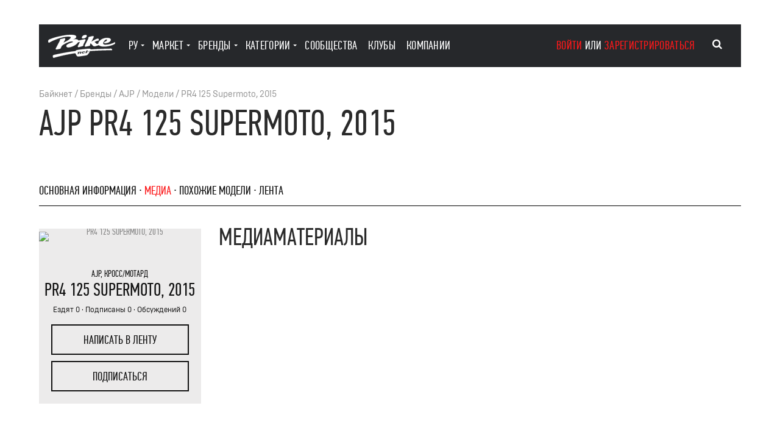

--- FILE ---
content_type: text/css
request_url: https://bike.net/res/css_min/base/1.css?v7
body_size: 1735
content:
html{box-sizing:border-box;font-size:17px;-ms-text-size-adjust:100%;-webkit-text-size-adjust:100%;text-rendering:optimizeLegibility;line-height:1.65}html,body,div,span,applet,object,iframe,h1,h2,h3,h4,h5,h6,p,blockquote,pre,a,abbr,acronym,address,big,cite,code,del,dfn,em,img,ins,kbd,q,s,samp,small,strike,strong,sub,sup,tt,var,b,u,i,center,dl,dt,dd,ol,ul,li,fieldset,form,label,legend,table,caption,tbody,tfoot,thead,tr,th,td,article,aside,canvas,details,embed,figure,figcaption,footer,header,hgroup,menu,nav,output,ruby,section,summary,time,mark,audio,video{vertical-align:baseline}*{-webkit-tap-highlight-color:rgba(255,255,255,0);-webkit-tap-highlight-color:transparent;box-sizing:inherit}*:before,*:after{box-sizing:inherit}body{color:#2a2a2a;font-family:'Brutal Type';font-weight:400;font-size:17px;line-height:1.65}body,h1,h2,h3,h4,h5,h6,p{margin:0;font-weight:inherit}input,button,select,textarea{font-weight:400;line-height:1.65;font-family:inherit;font-size:inherit}a{text-decoration:none;color:inherit;cursor:pointer}a:focus{outline:0}input,fieldset{border:0;padding:0;margin:0;min-width:0;font-size:1rem;font-family:inherit}input[type="search"]{-webkit-appearance:textfield}input[type="search"]::-webkit-search-cancel-button,input[type="search"]::-webkit-search-decoration{-webkit-appearance:none}input:focus,textarea:focus{outline:0}textarea{resize:vertical}input[type="number"]{-moz-appearance:textfield}input[type="number"]::-webkit-inner-spin-button,input[type="number"]::-webkit-outer-spin-button{-webkit-appearance:none;appearance:none}input[type="submit"],button{cursor:pointer;border:none;background:0 0;padding:0}input[type="submit"][disabled],button[disabled]{cursor:default}input[type="submit"]:focus,button:focus{outline:none}select:focus{outline:none}svg{display:inline-block}img{max-width:100%;border:none}.clearfix:before,.clearfix:after{display:table;content:"";line-height:0}.clearfix:after{clear:both}::-webkit-input-placeholder{color:#000;opacity:1}::-moz-placeholder{color:#000;opacity:1}:-ms-input-placeholder{color:#000;opacity:1}::placeholder{color:#000;opacity:1}:focus::-webkit-input-placeholder{color:transparent}:focus::-moz-placeholder{color:transparent}:focus:-ms-input-placeholder{color:transparent}:focus::placeholder{color:transparent}label{cursor:pointer;-webkit-user-select:none;-moz-user-select:none;-ms-user-select:none;user-select:none;display:inline-block}.unstyled{margin:0;padding:0;list-style:none}.unstyled li{padding:0;margin:0}.unstyled li:before{display:none}@font-face{font-display:swap;font-family:'Brutal Type';src:url("/res/fonts/hinted-.woff2") format("woff2"),url("/res/fonts/hinted-.woff") format("woff"),url("/res/fonts/hinted-.ttf") format("truetype");font-weight:400;font-style:normal}@font-face{font-display:swap;font-family:'Brutal Type Bold';src:url("/res/fonts/BrutalType-Bold.woff2") format("woff2"),url("/res/fonts/BrutalType-Bold.woff") format("woff"),url("/res/fonts/BrutalType-Bold.ttf") format("truetype");font-weight:700;font-style:normal}@font-face{font-display:swap;font-family:'Brutal Type Medium';src:url("/res/fonts/BrutalType-Medium.ttf") format("truetype");font-weight:500;font-style:normal}@font-face{font-display:swap;font-family:'Brutal Type Light';src:url("/res/fonts/BrutalType-Light.ttf") format("truetype");font-weight:300;font-style:normal}@font-face{font-display:swap;font-family:'P F Din Text Comp Pro';src:url("/res/fonts/pfdintextcomppro-regular.woff2") format("woff2"),url("/res/fonts/pfdintextcomppro-regular.woff") format("woff"),url("/res/fonts/pfdintextcomppro-regular.ttf") format("truetype");font-weight:400;font-style:normal}h1,h2,h3,h4,h5,h6,.h1,.h2,.h3,.h4,.h5,.h6{font-weight:400;font-family:'P F Din Text Comp Pro';text-transform:uppercase;line-height:1}h1,.h1{font-size:3.529rem;margin-bottom:17px}.h1_lsp-0{letter-spacing:normal}h2,.h2{font-size:2.353rem;margin:.87em 0 20px}h3,.h3{font-size:1.765rem;margin:1.23em 0 .5em}h4,.h4{font-size:1.471rem;margin:1.5em 0 .63em}p{font-size:1rem;letter-spacing:-.2px;margin-bottom:.7em}p.large{font-size:1.235rem;line-height:1.43;margin-bottom:1.05em}p.small{font-size:.882rem;line-height:1.47;margin-bottom:1em;margin-top:.8em}blockquote{font-size:2.353rem;line-height:1;text-transform:uppercase;font-family:'P F Din Text Comp Pro';position:relative;margin:.24em .07em .5em;padding:.35em 0 .35em .8em;letter-spacing:-.4px}blockquote:before{position:absolute;top:0;left:0;bottom:0;width:.235rem;background-color:#fc181a;content:''}ol,ul{margin:.74em 0 .6em;padding-left:3.5em;list-style-position:outside}ol li,ul li{padding-left:.85em;margin-bottom:.73em}ol li:last-child,ul li:last-child{margin:0}ul{list-style:none}ul li{position:relative}ul li:before{position:absolute;top:0;left:-18px;content:'—'}.color-red{color:#e61717}@media screen and (max-width:1023px){html,body{font-size:15px}p.large{font-size:18px;line-height:1.7;margin-bottom:.75em}p{line-height:1.7}h1,.h1{font-size:40px}blockquote{font-size:22px;line-height:1.14;margin:.74em -2px 1.1em;padding:.1em 0 0 1em;letter-spacing:.2px}h2,.h2{font-size:30px;margin:.95em 0 .25em}h3,.h3{margin:1.1em 0 .06em}h4,.h4{font-size:1.3rem;margin:1.7em 0 .3em}ol,ul{padding-left:11px}}.c_small{font-size:.882rem!important}.mt-0{margin-top:0}

--- FILE ---
content_type: text/css
request_url: https://bike.net/res/css_min/components/1.css?v40
body_size: 21784
content:
.btn,.dz-remove{font-family:'P F Din Text Comp Pro';font-size:18px;text-transform:uppercase;line-height:1;display:inline-block;vertical-align:middle;padding:11px .97em 7px;position:relative;text-align:center;overflow:visible;-webkit-appearance:none;cursor:pointer}.btn_lowercase,.dz-remove_lowercase{text-transform:none}.btn_ff-brutal,.dz-remove_ff-brutal{font-family:"Brutal Type Medium",sans-serif;font-size:16px;line-height:1;letter-spacing:-.4px}.btn_size-40,.dz-remove_size-40{height:40px;line-height:40px;padding:0 .97em}.btn.full-width,.dz-remove.full-width{width:100%}.btn-group,.dz-remove-group{padding-left:2px;font-size:0}.btn-group .btn,.dz-remove-group .btn{border-left-width:0;margin-left:-2px}.btn-group .btn:first-child,.dz-remove-group .btn:first-child{border-left-width:2px;margin-left:0}.btn.done:before,.dz-remove.done:before{position:absolute;top:0;right:0;bottom:0;left:0;content:'';padding:inherit;background-color:inherit;background-image:url("/res/img/icons/check-w.svg");background-size:17px 16px;background-repeat:no-repeat;background-position:center}.btn-large,.dz-remove-large{font-size:20px;padding:14px 1em 12px}.btn-small,.dz-remove-small{font-size:15px;padding:7px .37em 4px}.btn-small.done:before,.dz-remove-small.done:before{background-size:12px 12px}.btn-mini,.dz-remove-mini{font-size:13px;padding:4px .17em 1px}.btn-mini.done:before,.dz-remove-mini.done:before{background-size:10px 10px}.btn-primary,.dz-remove-primary{color:#fff;background-color:#fc181a;border:2px solid transparent;-webkit-transition:background-color .3s;transition:background-color .3s}.btn-primary:hover,.dz-remove-primary:hover{background-color:#de0305}.btn-primary[disabled],.dz-remove-primary[disabled]{background-color:rgba(17,17,17,.1);color:rgba(17,17,17,.3)}.btn-secondary,.dz-remove-secondary{color:#111;border:2px solid;-webkit-transition:color .3s;transition:color .3s}.btn-secondary:hover,.dz-remove-secondary:hover{color:#5e5e5e}.btn-secondary[disabled],.dz-remove-secondary[disabled]{color:rgba(17,17,17,.3)}.btn__icon{display:inline-block;margin-top:-2px;vertical-align:middle}.btn__icon_right{margin-left:5px}.dz-remove{color:#fff;background-color:#fc181a;border:2px solid transparent;-webkit-transition:background-color .3s;transition:background-color .3s;z-index:10;position:absolute;bottom:20px;left:20px;right:20px;display:none}.dz-remove:hover{background-color:#de0305}.loader:hover .dz-remove{display:block}.social-group{display:-webkit-box;display:-webkit-flex;display:-ms-flexbox;display:flex}.social-group__button{width:52px;height:50px;border:2px solid #fff;margin-left:-2px;display:-webkit-box;display:-webkit-flex;display:-ms-flexbox;display:flex;-webkit-box-pack:center;-webkit-justify-content:center;-ms-flex-pack:center;justify-content:center;-webkit-box-align:center;-webkit-align-items:center;-ms-flex-align:center;align-items:center}.social-group__button:first-child{margin-left:0}.social-group__button path{fill:#fff;-webkit-transition:all 300ms ease-in-out;transition:all 300ms ease-in-out}.social-group__button:hover path{opacity:.5}@media only screen and (max-width:767px){.btn_fw-mobile,.dz-remove_fw-mobile{width:100%}}button[disabled]{color:rgba(17,17,17,.3);border-color:rgba(17,17,17,.3);background-color:#fff!important}.btn-together{margin-left:-1px}.btn-active{background-color:#111;color:#fff}.select-wrapper{position:relative;margin-bottom:10px}.select-wrapper_m-0{margin:0}.select-wrapper__title{position:absolute;left:-240px;top:14px;font-size:16px;line-height:1.2;margin-bottom:.4em;max-width:220px}.select{position:relative;display:inline-block;vertical-align:middle;background-color:#fff}.select .btn{font-size:16px}.select .btn-large{font-size:20px}.select_to-left .select-list{right:0}.select.full-width{width:100%}.select.full-width .btn{width:100%}.select.text-left{text-align:left}.select.text-left .btn{text-align:left}.select input{background-color:transparent;border-color:#e0e0e0}.select input::-webkit-input-placeholder{color:gray}.select input::-moz-placeholder{color:gray}.select input:-ms-input-placeholder{color:gray}.select input::placeholder{color:gray}.select input:hover{color:#000}.select input:focus{border-color:#111}.select .select-list{z-index:25;display:none;position:absolute;background-color:#fff;border:2px solid #e0e0e0;padding:8px 0;margin-top:4px;min-width:100%;max-width:354px}.select .select-list li{margin:0}.select .select-list li .select-list{display:none;left:100%;margin-left:0;top:-11px}.select .select-list li:hover>.select-list{display:block}.select .select-list .select-line{height:2px;background-color:#e0e0e0;margin:8px 19px}.select.open .select-list{display:block}.select-icon{width:11px;height:6px;position:absolute;top:50%;right:20px;margin-top:-4px}.select-icon svg{display:block}.select-icon polyline{stroke:#111526}.select-arr{position:absolute;top:9px;right:18px;width:6px;height:11px}.select-arr svg{display:block}.select-arr polyline{stroke:#111526}.select-item{width:100%;display:block;text-align:left;white-space:nowrap}.select-item img{display:inline-block;width:40px;height:40px;margin-left:-15px;vertical-align:middle}.select-item:hover{background-color:#f5f5f5}.select-group .select{margin-right:-7px}.select-group .select:last-child{margin-right:0}.select-primary .btn{padding:15px 40px 13px 20px;margin-top:0}.select-primary .btn-large{padding:13px 58px 13px 20px}.select-primary .select-item{color:#111;font-family:'P F Din Text Comp Pro';font-size:1.176rem;text-transform:uppercase;padding:.1em 2.45em .1em .9em}.select-secondary{font-family:'Brutal Type'}.select-secondary .btn{font-family:'Brutal Type';font-size:16px;text-transform:none;padding:.92em 2.6em .92em 1em}.select-secondary .btn-small{font-size:14px;padding:11px 36px 11px 14px}.select-secondary .select-item{font-size:.941rem;padding:.1em 3.15em .21em 1.15em}.select_trash.select-primary .btn{padding:14px 51px 12px 20px}.select_sorting{margin-left:20px;display:-webkit-box;display:-webkit-flex;display:-ms-flexbox;display:flex}.select_sorting .btn{border:none;padding:0;padding-right:20px;font-size:14px;line-height:1.29}.select_sorting .select-icon{right:0;margin-top:-2px}.select_sorting .select-list{top:25px}.select .select-checkbox{position:relative;padding-left:3em}.select .select-checkbox input{display:none}.select .select-checkbox input:checked+span{background-color:#fc181a;background-image:url("/res/img/icons/check-w.svg");background-size:9px 9px;background-position:center;background-repeat:no-repeat}.select .select-checkbox span{display:inline-block;width:1rem;height:1rem;background-color:#e0e0e0;position:absolute;top:7px;left:20px}.select .select-list-title{color:rgba(17,17,17,.5);font-size:.647rem;font-weight:700;text-transform:uppercase;padding:5px 18px;background-color:#f2f2f2;margin:-3px 0 3px!important}.filter{color:#111;font-size:1.176rem;font-weight:400;text-transform:uppercase;position:relative;border:2px solid #111}.filter.disabled{border-color:#969696}.filter .select-icon{top:25px}.filter.open .select-icon{-webkit-transform:rotate(180deg)translateZ(0);transform:rotate(180deg)translateZ(0)}.filter.selected .select-icon polyline{stroke:#fff}.filter-primary{font-family:'P F Din Text Comp Pro'}.filter-opener{text-transform:uppercase;width:100%;text-align:left;padding:9px .8em 5px}.filter-content{padding-top:6px;padding-bottom:17px;display:none}.filter .select-checkbox{padding-left:43px;margin-bottom:4px}.filter .select-checkbox input{display:none}.filter .select-checkbox input:checked+span{background-color:#fc181a;background-image:url("/res/img/icons/check-w.svg");background-size:9px 9px;background-position:center;background-repeat:no-repeat}.filter .select-checkbox span{width:17px;height:17px;position:absolute;top:8px;left:18px;background-color:#e0e0e0}.filter-secondary{font-family:'Brutal Type'}.filter-secondary .filter-opener{text-transform:none;font-size:.941rem;padding:.66em 1em .6em}.filter-secondary .select-checkbox{text-transform:none;font-size:.941rem;margin-bottom:5px}.filter-secondary .select-checkbox span{top:4px}.filter-secondary .filter-content{padding-top:3px;padding-bottom:13px}.filter.selected{background-color:#fc181a;border-color:#fc181a}.filter.selected .filter-opener{color:#fff}.select .btn img{width:40px;height:40px;display:inline-block;vertical-align:middle;margin:-14px 4px -11px -15px}.select-input .input-wrap.active .input{border-color:#111}.select-input .select-icon{pointer-events:none}.select-input .select-list{visibility:hidden}.select-input .select-list.active{visibility:visible}@media only screen and (max-width:1023px){.select-wrapper__title{max-width:200px;left:-217px}.select_sorting .select-list{right:0}}@media screen and (max-width:767px)and (min-width:0){.select-wrapper__title{position:relative;left:0;top:0;font-size:16px;line-height:1.88;margin-bottom:0;min-width:100%}}@media only screen and (max-width:767px){.select_fw-mobile{width:100%}.select_fw-mobile .btn{width:100%;text-align:left}.select_sorting{margin-top:10px;margin-left:0;margin-right:20px}.select_sorting .select-list{right:auto;width:auto!important}}@media screen and (max-width:479px){.select .select-list{width:100%}}.select.c_chat .select-list{margin-top:0;padding:0;border:1px solid #e0e0e0}.c_chat_item{padding:9px 11px 10px;border-bottom:1px solid #e0e0e0}.c_chat_item:LAST-CHILD{padding:9px 11px 10px;border-bottom:0}.c_chat_item:hover{background-color:#eee}button.select-item.selected{background-color:#f5f5f5}.select-secondary .select-item{padding-right:1.15em;white-space:normal;line-height:1.25;padding-top:.4em}.select-secondary.c_nowrap .select-item,.select-item.c_nowrap{white-space:nowrap}.select .btn img{width:30px;height:30px}.filter__inline{border:none;font-size:18px;text-transform:none}.filter__inline .select-checkbox span{top:7px;left:0}.filter__inline .select-checkbox{padding-left:23px}.filter__inline .select-item:hover{background-color:unset}.select .c_like_input{background-color:transparent;border-color:#e0e0e0}.select .c_like_input:focus{border-color:#111}.c_filter_dropdown .c_btn[sel="0"]{color:#5e5e5e}.slider-top{font-size:.941rem;margin-bottom:1.1em}.slider-title{float:left}.slider-val{float:right;color:rgba(17,17,17,.5)}.slider .slider-line{border:none;background-color:#d3d3d3;border-radius:0;height:4px}.slider .slider-line .ui-slider-range{background-color:#222}.slider .slider-line .ui-slider-handle{background-color:#fff;border:2px solid #111;border-radius:100%;cursor:pointer;width:22px;height:22px;top:-10px}.slider .slider-line .ui-slider-handle:focus{outline:none}.slider .slider-line .ui-slider-handle:hover{border-color:rgba(34,34,34,.5)}.audio{background-color:#f5f5f5;position:relative;-webkit-user-select:none;-moz-user-select:none;-ms-user-select:none;user-select:none;cursor:default}.audio .jp-title{color:#262626;font-family:'P F Din Text Comp Pro';font-size:1.176rem;font-weight:400;line-height:1;text-transform:uppercase;position:absolute;top:17px;left:42px;letter-spacing:.3px;right:90px;white-space:nowrap;overflow:hidden}.audio .jp-title:after{position:absolute;top:0;right:0;bottom:0;left:0;left:auto;width:20px;background:-webkit-linear-gradient(left,rgba(245,245,245,.25)0%,whitesmoke 90%,whitesmoke 100%);background:linear-gradient(to right,rgba(245,245,245,.25)0%,whitesmoke 90%,whitesmoke 100%);content:''}.audio .jp-current-time{color:#262626;font-family:'Brutal Type';font-size:.706rem;position:absolute;top:20px;right:49px}.audio .jp-play,.audio .jp-pause{color:#262626;font-size:1.059rem;position:absolute;left:15px;top:13px}.audio .jp-seek-bar{background-color:#ababab;height:2px;cursor:pointer;position:relative}.audio .jp-seek-bar:before{position:absolute;top:-5px;height:12px;content:'';left:0;right:0}.audio .jp-progress{position:absolute;left:15px;right:16px;top:41px;padding-top:5px;padding-bottom:5px}.audio .jp-play-bar{height:100%;background-color:#fc1b1b;position:relative}.audio .jp-play-bar:before{width:10px;height:10px;background-color:#fc1b1b;content:'';position:absolute;top:-4px;right:-5px;border-radius:100%}.audio-volume{color:#262626;font-size:1.176rem;position:absolute;top:10px;right:16px;z-index:2}.audio .jp-volume-controls{background-color:#fff;border:2px solid #e0e0e0;position:absolute;bottom:100%;right:9px;width:36px;height:126px;margin-bottom:5px;display:none}.audio .jp-volume-bar{width:2px;height:102px;background-color:#e0e0e0;position:absolute;left:15px;top:10px;cursor:pointer;cursor:pointer}.audio .jp-volume-bar:before{width:12px;top:0;bottom:0;left:-5px;content:'';position:absolute}.audio .jp-volume-bar-value{background-color:#111;position:absolute;bottom:0;left:0;right:0}.audio .jp-volume-bar-value:before{position:absolute;top:-4px;left:-5px;width:12px;height:12px;border-radius:100%;background-color:#111;content:''}.audio.small .jp-volume-controls{position:relative;top:0;left:0;right:0;margin-bottom:0;width:100%;height:36px}.audio.small .jp-volume-bar{height:2px;width:auto;left:41px;right:15px;top:15px}.audio.small .jp-volume-bar:before{left:0;right:0;width:auto;height:12px;top:-5px;bottom:auto}.audio.small .jp-volume-bar-value{top:0;right:auto}.audio.small .jp-volume-bar-value:before{left:auto;right:0;top:-5px}.audio-inner{height:69px;position:relative}.audio+.audio{border-top:1px solid #e0e0e0}.audio .jp-volume-controls{z-index:2}.audio+script+.audio{border-top:1px solid #e0e0e0}.audio+script+.feed-content{padding-top:12px}.audio{background-color:#F2F2F2}.video{overflow:hidden;position:relative;background-color:#000}.video video{width:100%!important;height:100%!important}.video .jp-play,.video .jp-pause{color:#fff;font-size:1.059rem;bottom:0;left:0;position:absolute}.video .jp-title{position:absolute;top:12px;left:14px;letter-spacing:.2px;color:#fff;font-family:'P F Din Text Comp Pro';font-size:20px;line-height:1;text-transform:uppercase}.video .jp-details{position:absolute;top:0;right:0;bottom:0;left:0;z-index:2}.video .jp-gui{height:0}.video .audio-volume{color:#fff;position:absolute;top:auto;bottom:7px;right:42px;z-index:3}.video .jp-full-screen{color:#fff;position:absolute;bottom:8px;right:14px;font-size:17px}.video .jp-controls-holder{z-index:3}.video .jp-play,.video .jp-pause{bottom:8px;left:19px}.video .jp-current-time{position:absolute;bottom:28px;right:82px;color:#fff;font-family:'Brutal Type';font-size:12px;line-height:1}.video .jp-jplayer img{position:absolute;top:0;left:0;right:0}.video .jp-restore-screen{color:#fff;position:absolute;bottom:8px;right:14px;font-size:17px}.video .jp-progress{position:absolute;left:45px;right:70px;bottom:16px;padding-top:5px;padding-bottom:5px}.video .jp-seek-bar{background-color:#ababab;height:2px;cursor:pointer;position:relative}.video .jp-seek-bar:before{position:absolute;top:-5px;height:12px;content:'';left:0;right:0}.video .jp-play-bar{height:100%;background-color:#fc1b1b;position:relative}.video .jp-play-bar:before{width:10px;height:10px;background-color:#fc1b1b;content:'';position:absolute;top:-4px;right:-5px;border-radius:100%}.video .jp-volume-controls{background-color:#fff;border:2px solid #e0e0e0;position:absolute;top:auto;bottom:43px;right:34px;width:36px;height:126px;margin-bottom:0;display:none}.video .jp-volume-bar{width:2px;height:102px;background-color:#e0e0e0;position:absolute;left:15px;top:10px;cursor:pointer;cursor:pointer}.video .jp-volume-bar:before{width:12px;top:0;bottom:0;left:-5px;content:'';position:absolute}.video .jp-volume-bar-value{background-color:#111;position:absolute;bottom:0;left:0;right:0}.video .jp-volume-bar-value:before{position:absolute;top:-4px;left:-5px;width:12px;height:12px;border-radius:100%;background-color:#111;content:''}.video.small .jp-volume-controls{position:absolute;top:auto;bottom:43px;left:0;right:0;margin-bottom:0;width:100%;height:36px}.video.small .jp-volume-bar{height:2px;width:auto;left:41px;right:15px;top:15px}.video.small .jp-volume-bar:before{left:0;right:0;width:auto;height:12px;top:-5px;bottom:auto}.video.small .jp-volume-bar-value{top:0;right:auto}.video.small .jp-volume-bar-value:before{left:auto;right:0;top:-5px}.jp-video.jp-video-full.jp-state-full-screen video{position:absolute;top:0;left:0}.video .jp-jplayer,.video .jp-jplayer img{margin:auto}.jp-state-full-screen img{display:none}.fotorama__video{top:0}.input{display:block;width:100%;border:2px solid #eee;font-family:'Brutal Type';font-size:16px;color:#111;padding:10px 13px;-webkit-appearance:none;-moz-appearance:none;appearance:none;border-radius:0}.input__description{font-size:12px;font-weight:400;font-style:normal;font-stretch:normal;line-height:1.5;letter-spacing:normal;color:#7f7f7f;padding-top:5px}.input-rem{color:#111;font-family:'Brutal Type';font-size:12px;position:absolute;bottom:6px;right:11px}.input-wrapper{position:relative;margin-bottom:10px}.input-wrapper .verifiing-icon{background-image:url("/res/img/icons/warning.svg");background-size:22px 22px;width:22px;height:22px;background-repeat:no-repeat;position:absolute;top:14px;right:15px}.input::-webkit-input-placeholder{opacity:.5}.input::-moz-placeholder{opacity:.5}.input:-ms-input-placeholder{opacity:.5}.input::placeholder{opacity:.5}.input:focus::-webkit-input-placeholder{opacity:0}.input:focus::-moz-placeholder{opacity:0}.input:focus:-ms-input-placeholder{opacity:0}.input:focus::placeholder{opacity:0}.input-default{margin-bottom:10px}.input_mw-150 .input{max-width:150px}.input_mw-265 .input{max-width:265px}.input-small{font-size:14px;padding:7px 12px 6px}.input-mini{font-size:.765rem;padding:.25em .6em .15em}.input.invalid{border-color:#fc181a}.input.verify{background-image:url("/res/img/icons/check.svg");background-size:17px 16px;background-position:95% 50%;background-repeat:no-repeat}.input-addon{background-color:#f5f5f5;color:#111;font-size:16px;padding:.75em .9em;letter-spacing:-.25px;white-space:nowrap}.input-addon-field{width:100%}.input-addon-field .input{border-left:none}.input-addon-wrapper{display:-webkit-box;display:-webkit-flex;display:-ms-flexbox;display:flex}.input[readonly],.input[disabled]{color:rgba(17,17,17,.5);background-color:#f5f5f5}.input-phone{position:relative;max-width:290px}.input-phone-country{border:2px solid #eee;border-right:none;width:52px;position:absolute;top:0;left:0;bottom:0}.input-phone-btn{position:absolute;top:0;right:0;bottom:0;left:0;text-align:center;width:100%}.input-phone-btn span{position:relative;top:-2px;left:-4px;border:1px solid #eee;display:inline-block;vertical-align:middle}.input-phone-btn:after{position:absolute;top:20px;right:8px;content:'';width:0;height:0;border-style:solid;border-width:4px 3px 0;border-color:#000 transparent transparent}.input-phone-drop{position:absolute;top:100%;left:-2px;right:-3px;margin-top:4px;border:2px solid #eee;padding:5px 0;display:none;z-index:2;background-color:#fff}.input-phone-drop li{cursor:pointer;text-align:center;padding:3px 0;margin:0!important}.input-phone-drop span{border:1px solid #eee;display:inline-block;vertical-align:middle}.input-title{font-size:16px;line-height:1.2;margin-bottom:.4em}.input-item{position:relative}.input-item-large .input-title{float:left;line-height:1.25;width:160px;padding-right:30px;padding-top:1em}.input-item-large .input-wrapper{float:left;width:calc(100% - 160px)}.input-item_label-absolute .input-title{position:absolute;left:-189px;top:14px}.input-item_label-absolute-0 .input-title{position:absolute;left:-240px;top:14px;max-width:220px}.input-date{position:relative}.input-date:before{width:21px;height:21px;background-image:url("/res/img/icons/calendar.svg");background-size:21px 21px;background-position:center;background-repeat:no-repeat;position:absolute;top:50%;right:20px;margin-top:-10px;pointer-events:none;content:'';opacity:.3}.input-date:focus:before{opacity:1}html body .ui-datepicker.ui-widget{border:2px solid #e0e0e0;border-radius:0;margin-top:10px;padding:0;width:290px}html body .ui-datepicker.ui-widget td{padding:0;border:none;width:30px;height:30px;padding-bottom:8px}html body .ui-datepicker.ui-widget td a[class^="ui-state"]{color:#111;font-family:'Brutal Type';font-size:1.059rem;font-weight:400;padding:0;text-align:center;border:none;background-color:transparent}html body .ui-datepicker.ui-widget td a.ui-state-highlight,html body .ui-datepicker.ui-widget td a.ui-widget-content .ui-state-highlight{background-color:transparent}html body .ui-datepicker.ui-widget td a.ui-state-active,html body .ui-datepicker.ui-widget td a.ui-widget-content .ui-state-active{background-color:#fc181a;color:#fff!important}html body .ui-datepicker.ui-widget td a.ui-priority-secondary,html body .ui-datepicker.ui-widget td a.ui-widget-content .ui-priority-secondary,html body .ui-datepicker.ui-widget td a.ui-widget-header .ui-priority-secondary{opacity:.4}html body .ui-datepicker.ui-widget .ui-datepicker-calendar thead{display:none}.ui-datepicker table{margin:0 13px 10px;width:260px}.ui-datepicker-header{text-align:center;border:none;border-bottom:2px solid #e0e0e0;padding-top:4px;padding-bottom:6px;margin-bottom:19px;border:0;background-color:#fff}.ui-datepicker-header:hover .ui-datepicker-title{opacity:1}.ui-datepicker-header:hover .ui-datepicker-prev,.ui-datepicker-header:hover .ui-datepicker-next{opacity:1}.ui-datepicker-header .ui-datepicker-title{color:#111;opacity:.3;position:relative;font-family:'Brutal Type';font-size:18px;margin-top:3px;font-weight:400}.ui-datepicker-header .ui-datepicker-prev,.ui-datepicker-header .ui-datepicker-next{width:19px;height:14px;background-size:contain;background-repeat:no-repeat;position:absolute;opacity:0;top:50%;margin-top:-7px;border:none}.ui-datepicker-header .ui-datepicker-prev:hover,.ui-datepicker-header .ui-datepicker-next:hover{background-color:transparent}.ui-datepicker-header .ui-datepicker-prev{background-image:url(/res/img/icons/arrow-left.svg) !important;left:14px}.ui-datepicker-header .ui-datepicker-next{background-image:url(/res/img/icons/arow-right.svg) !important;right:14px}html body .ui-datepicker.range td a.ui-state-active,html body .ui-datepicker.range td a.ui-widget-content .ui-state-active{background-color:rgba(252,24,26,.1);color:#111!important}html body .ui-datepicker.range td.selected-start a.ui-state-active,html body .ui-datepicker.range td.selected-end a.ui-state-active{background-color:#fc181a;color:#fff!important}.checkbox,.radio{color:#111;font-family:'Brutal Type';font-size:16px;position:relative;padding-left:21px;line-height:1.2;padding-bottom:6px;display:block}.checkbox input[type="checkbox"],.checkbox input[type="radio"],.radio input[type="checkbox"],.radio input[type="radio"]{display:none}.checkbox input[type="checkbox"]:checked+span,.checkbox input[type="radio"]:checked+span,.radio input[type="checkbox"]:checked+span,.radio input[type="radio"]:checked+span{background-color:#fc181a}.checkbox span,.radio span{position:absolute;top:2px;left:0;width:16px;height:16px;background-color:#eee}.checkbox input[type="checkbox"]:checked+span{background-image:url("/res/img/icons/check-w.svg");background-size:10px 8px;background-position:center;background-repeat:no-repeat}.input-group{position:relative}.input-group__name{position:absolute;left:-240px;top:4px;font-size:16px;line-height:1.2;margin-bottom:.4em;max-width:220px}.radio span{border-radius:100%}.radio input[type="radio"]:checked+span:before{width:8px;height:8px;border-radius:100%;background-color:#fff;content:'';top:50%;left:50%;margin-top:-4px;margin-left:-4px;position:absolute}.input-wrapper .select{display:block;width:100%}.input-wrapper .select .btn{display:block;width:100%;text-align:left}.input-item.disabled .input-title{opacity:.3}.textarea{display:block;width:100%;resize:none;border:2px solid #ebebeb;font-family:'Brutal Type';font-size:16px;color:#111;padding:12px 13px;height:378px;-webkit-appearance:none;border-radius:0;line-height:1.4}.textarea::-webkit-input-placeholder{opacity:.5}.textarea::-moz-placeholder{opacity:.5}.textarea:-ms-input-placeholder{opacity:.5}.textarea::placeholder{opacity:.5}.textarea:focus::-webkit-input-placeholder{opacity:0}.textarea:focus::-moz-placeholder{opacity:0}.textarea:focus:-ms-input-placeholder{opacity:0}.textarea:focus::placeholder{opacity:0}.textarea_h-230{height:230px}.ui-widget.ui-widget-content{z-index:10!important}.input-sale .input{float:left;width:calc(100% - 104px);height:50px}.input-sale .select{float:right;width:94px;height:50px}.input-sale .select .btn{width:100%;text-align:left}.select>.btn{width:100%}.input-date .input[readonly]{background-color:#fff;color:#111}.input-addfile{position:absolute;bottom:14px;left:13px;color:rgba(17,17,17,.5);font-family:"Brutal Type";font-size:16px;display:block}.input-addfile img{opacity:.4;width:22px;display:inline-block;vertical-align:-5px;margin-right:7px}.input-addfile input{display:none}.file-wrapper{margin-bottom:10px}.file-item{position:relative;border-bottom:1px solid #e0e0e0;margin-top:11px;padding-bottom:12px}.file-name{color:#111;font-family:'Brutal Type';font-size:16px;padding-right:30px;letter-spacing:-.3px;white-space:nowrap;overflow:hidden;text-overflow:ellipsis}.file-remove{color:#888;font-size:16px;position:absolute;top:0;right:0}.file-remove:hover{color:#222}@media only screen and (max-width:767px){.input_mw-265 .input{max-width:100%}.input-phone{max-width:100%}.input-item_label-absolute .input-title{position:relative;left:0;top:0;font-size:16px;line-height:1.88;margin-bottom:0}}@media only screen and (max-width:1023px){.input-item_label-absolute-0 .input-title{max-width:200px;left:-217px}.input-group__name{max-width:200px;left:-217px}}@media screen and (max-width:767px)and (min-width:0){.input-item_label-absolute-0 .input-title{position:relative;left:0;top:0;font-size:16px;line-height:1.88;margin-bottom:0;max-width:100%}.input-group__name{position:relative;left:0;top:0;font-size:16px;line-height:1.88;margin-bottom:0;min-width:100%}}@media screen and (max-width:1023px){.ui-datepicker-prev,.ui-datepicker-next{opacity:1!important}}.file-insert{color:#888;font-size:16px;position:absolute;top:0;right:20px}.file-insert:hover{color:#222}.autoselect_container .select,.autoselect_container .select .select-list{height:100%}.textarea.invalid{border-color:#fc181a}.input-addon-field .input.invalid{border-left:#fc181a 2px solid}.input:focus{border-color:#111}.input:not([disabled]).invalid{border-color:#fc181a}fieldset.invalid{border:1px solid #fc181a}.field-err{color:#fc181a;font-size:14px}.input-wrapper.need:before{position:absolute;top:0;right:5px;content:'*';font-family:"Brutal Type",sans-serif;font-size:16px;line-height:1.5;color:#b2b2b2;z-index:1}.input-wrapper.need:focus-within:before{color:#000}.input-wrapper.need.need-gray:before{color:#b2b2b2}.input-wrapper.need.need-black:before{color:#000}.input-wrapper.need.invalid:before{color:#fc181a}.input-wrapper .select.c_filter_dropdown{height:51px}.tooltip{position:relative}.tooltip:before{position:absolute;top:100%;margin-top:10px;content:attr(data-title);left:50%;-webkit-transform:translateX(-50%)translateZ(0);transform:translateX(-50%)translateZ(0);background-color:#111;color:#fff;font-size:.765rem;line-height:1.23;text-transform:none;font-family:'Brutal Type';letter-spacing:0;padding:.5em .7em .7em;max-width:210px;z-index:2;text-align:left;display:none}.tooltip-wide:before{width:185px}.tooltip:hover:before{display:block}@media screen and (max-width:479px){.tooltip-wide:before{left:0;-webkit-transform:none;transform:none}}.switcher{font-size:0;display:inline-block;vertical-align:middle;white-space:nowrap}.switcher input[type="radio"]{display:none}.switcher-primary{color:#fff;font-family:'P F Din Text Comp Pro'}.switcher-primary .switcher-item{text-transform:uppercase;font-size:1.176rem;padding:7px .83em}.switcher-secondary{color:#111;font-family:'Brutal Type'}.switcher-secondary .switcher-item{font-size:.941rem;padding:.6em 1.05em}.switcher-item{border:2px solid;margin-left:-4px;color:#111;background-color:#fff;display:inline-block;vertical-align:middle;-webkit-user-select:none;-moz-user-select:none;-ms-user-select:none;user-select:none}.switcher-item span{color:#fc181a}.switcher-item:first-child{margin-left:0}.switcher-item:hover{background-color:#f2f2f2}.switcher-item.checked{color:#fff}.switcher-item-primary{border-color:#fc181a}.switcher-item-primary.checked{background-color:#fc181a}.switcher-item-secondary{border-color:#111}.switcher-item-secondary.checked{background-color:#111}.switcher-item-drop{position:relative;cursor:pointer;padding-right:35px!important}.switcher-item-drop .select-icon{right:15px}.switcher-item-drop .switcher{display:none;position:absolute;top:100%;left:0;margin-top:4px}.switcher-vertical{white-space:normal}.switcher-vertical .switcher-item{width:100%;margin-left:0;margin-top:-4px;padding:7px 0 11px}.switcher-vertical .switcher-item:first-child{margin-top:0}.switcher-vertical .switcher-item-drop{text-align:center;padding-left:0;padding-right:0!important}.switcher-vertical .switcher-item-drop .switcher{display:none}.switcher-vertical .switcher-item-drop .select-icon{display:inline-block;vertical-align:middle;position:static;margin-left:5px}.switcher_fw-mobile{width:100%}@media only screen and (max-width:767px){.switcher_vertical-mobile{white-space:normal}.switcher_vertical-mobile .switcher-item{width:100%;margin-left:0;margin-top:-4px}.switcher_vertical-mobile .switcher-item:first-child{margin-top:0}}button.switcher-item:not(:disabled)+button.switcher-item:disabled{border-left-color:#111}.switcher-vertical button.switcher-item:not(:disabled)+button.switcher-item:disabled{border-left-color:rgba(17,17,17,.3);border-top-color:#111}.switcher-item-drop .switcher{z-index:1}.switcher-secondary-gray .switcher-item-secondary{border-color:#e0e0e0}.switcher-medium{line-height:1}.loader{background-color:#f5f5f5;position:relative;white-space:nowrap;text-align:center;padding:2.95rem 25px 3.75rem}.loader-square{padding:100% 0 0}.loader-inner{position:absolute;top:0;right:0;bottom:0;left:0;padding:0 25px}.loader-inner:before{height:100%;line-height:100%;content:'';display:inline-block;vertical-align:middle;width:0}.loader-content{display:inline-block;vertical-align:middle;white-space:normal;width:100%;margin-left:-4px}.loader-title{color:#111;font-family:'P F Din Text Comp Pro';font-size:1.471rem;text-transform:uppercase}.loader-subtitle{color:#888;font-size:.882rem;line-height:1.47;margin-bottom:1em}.loader-img{margin-bottom:.5em}.loader-progress{height:2px;background-color:#e0e0e0;position:relative;width:100%}.loader-progress-line{height:100%;background-color:#fc181a}.loader.dz-clickable{border:2px dashed #e0e0e0}.loader.dz-clickable.dz-started{border:none}.loader .dz-details,.loader .dz-error-message,.loader .dz-success-mark,.loader .dz-error-mark{display:none}.loader .dz-preview{position:absolute;top:0;right:0;bottom:0;left:0;background-color:#f5f5f5}.loader .dz-preview img{max-height:100%;display:inline-block;vertical-align:middle}.loader .dz-image{position:absolute;top:0;right:0;bottom:0;left:0;font-size:0}.loader .dz-image:before{display:inline-block;vertical-align:middle;content:'';line-height:100%;height:100%;width:0}.loader-form img{max-width:224px}.loader-small .loader-inner{position:relative;padding:0;background:0 0}.loader.loader-small{border:none;padding:0;background:0 0}.loader-small .loader-inner::before{display:none}.loader-small .dz-remove{padding:0;border:none;bottom:auto;left:auto}.loader.loader-small:hover .dz-remove{display:flex}.modal_showed,.modal_showed body{overflow:hidden}#id_modal_overlay{-webkit-overflow-scrolling:touch}#id_modal_overlay>*{-webkit-transform:translateZ(0)}.pace{-webkit-pointer-events:none;pointer-events:none;-webkit-user-select:none;-moz-user-select:none;user-select:none}.pace-inactive{display:none}.pace .pace-progress{background:#fc181a;position:fixed;z-index:20000;top:0;right:100%;width:100%;height:2px}.msg_warning{background:#FFD282;padding:5px 5px 5px 5px;display:inline-block;overflow:hidden;cursor:pointer;border:1px solid #fff}.msg_info{background:#B7E5B2;padding:5px 5px 5px 5px;display:inline-block;overflow:hidden;cursor:pointer;border:1px solid #fff}.msg_container{top:0;position:fixed;z-index:50000;display:inline-block;right:0;text-align:center}.c_img,.c_img a,.c_img span{display:inline-block;vertical-align:middle;line-height:0;width:100%}.c_img img{max-width:none}.c_img{text-align:center}div.autoselect_container{padding:0;position:absolute;display:none;z-index:200}div.autoselect_container .option{display:none;cursor:default}div.autoselect_container .visible{display:block}div.autoselect_container .over{background-color:#f5f5f5}div.autoselect_container .selected{background-color:#EDEDED}div.autoselect_container:empty{display:none!important}.brands-list{position:relative}.brands-list__wrapper{position:relative;border-left:solid 2px #e6e6e6;border-bottom:solid 2px #e6e6e6;display:-webkit-flex;display:-ms-flex;display:-webkit-box;display:-ms-flexbox;display:flex;-webkit-box-pack:start;-webkit-justify-content:flex-start;-ms-flex-pack:start;justify-content:flex-start;-webkit-flex-wrap:wrap;-ms-flex-wrap:wrap;flex-wrap:wrap;margin-bottom:34px}.brands-list__wrapper_mb-30{margin-bottom:30px}.brands-list__other-list{display:-webkit-box;display:-webkit-flex;display:-ms-flexbox;display:flex;padding-bottom:41px}.brands-list__col{width:calc(25% - 15px);margin-left:30px;border-top:1px solid #e6e6e6}.brands-list__col:first-child{margin-left:0}.brands-list__subitem{display:-webkit-box;display:-webkit-flex;display:-ms-flexbox;display:flex;-webkit-box-pack:justify;-webkit-justify-content:space-between;-ms-flex-pack:justify;justify-content:space-between;font-family:"P F Din Text Comp Pro",sans-serif;font-size:24px;line-height:1;color:#000;text-transform:uppercase;border-bottom:1px solid #e6e6e6;padding:12px 0;-webkit-transition:all 300ms ease;transition:all 300ms ease}.brands-list__subitem:hover{color:#e61717}.brands-list__subitem:hover .brands-list__counter{-webkit-transition:all 0;transition:all 0;color:#000}.brands-list__counter{-webkit-transition:all 0;transition:all 0;color:#000;opacity:.5}.brands-list__item{height:99px;width:16.66667%;display:-webkit-flex;display:-ms-flex;display:-webkit-box;display:-ms-flexbox;display:flex;-webkit-box-pack:center;-webkit-justify-content:center;-ms-flex-pack:center;justify-content:center;-webkit-box-align:center;-webkit-align-items:center;-ms-flex-align:center;align-items:center;border-top:solid 2px #e6e6e6;border-right:solid 2px #e6e6e6;-webkit-filter:grayscale(100%);filter:grayscale(100%);-webkit-transition:all 300ms ease-in-out;transition:all 300ms ease-in-out}.brands-list__item:hover{-webkit-filter:grayscale(0);filter:grayscale(0)}.brands-list__item:hover .brands-list__icon{opacity:1}.brands-list__item:nth-child(1) .brands-list__icon{width:110px;height:41px;background-image:url("/res/img/icons/brands/kawasaki.svg")}.brands-list__item:nth-child(2) .brands-list__icon{width:69px;height:50px;background-image:url("/res/img/icons/brands/honda.svg")}.brands-list__item:nth-child(3) .brands-list__icon{width:79px;height:60px;background-image:url("/res/img/icons/brands/harley_davidson.svg")}.brands-list__item:nth-child(4) .brands-list__icon{width:134px;height:30px;background-image:url("/res/img/icons/brands/yamaha.svg")}.brands-list__item:nth-child(5) .brands-list__icon{width:110px;height:41px;background-image:url("/res/img/icons/brands/kawasaki.svg")}.brands-list__item:nth-child(6) .brands-list__icon{width:69px;height:50px;background-image:url("/res/img/icons/brands/honda.svg")}.brands-list__item:nth-child(7) .brands-list__icon{width:79px;height:60px;background-image:url("/res/img/icons/brands/harley_davidson.svg")}.brands-list__item:nth-child(8) .brands-list__icon{width:134px;height:30px;background-image:url("/res/img/icons/brands/yamaha.svg")}.brands-list__item:nth-child(9) .brands-list__icon{width:110px;height:41px;background-image:url("/res/img/icons/brands/kawasaki.svg")}.brands-list__item:nth-child(10) .brands-list__icon{width:69px;height:50px;background-image:url("/res/img/icons/brands/honda.svg")}.brands-list__item:nth-child(11) .brands-list__icon{width:79px;height:60px;background-image:url("/res/img/icons/brands/harley_davidson.svg")}.brands-list__item:nth-child(12) .brands-list__icon{width:134px;height:30px;background-image:url("/res/img/icons/brands/yamaha.svg")}.brands-list__icon{background-position:50% 50%;background-repeat:no-repeat;background-size:cover;opacity:.5;-webkit-transition:all 300ms ease-in-out;transition:all 300ms ease-in-out}@media only screen and (max-width:1023px){.brands-list__wrapper{margin-bottom:25px}.brands-list__wrapper_mb-30{margin-bottom:25px}}@media only screen and (max-width:1279px)and (min-width:1024px){.brands-list__col{width:calc(33.3333% - 15px)}.brands-list__item{width:25%}}@media only screen and (max-width:1023px)and (min-width:768px){.brands-list__col{width:calc(50% - 15px)}.brands-list__item{width:33.33333%}}@media only screen and (max-width:479px)and (min-width:0){.brands-list__col{width:100%}.brands-list__item{width:50%}}@media only screen and (max-width:767px)and (min-width:480px){.brands-list__item{width:33.33333%}}@media only screen and (max-width:767px){.brands-list__item:nth-child(1) .brands-list__icon{width:79px;height:29px}.brands-list__item:nth-child(2) .brands-list__icon{width:49px;height:36px}.brands-list__item:nth-child(3) .brands-list__icon{width:49px;height:37px}.brands-list__item:nth-child(4) .brands-list__icon{width:80px;height:18px}.brands-list__item:nth-child(5) .brands-list__icon{width:79px;height:29px}.brands-list__item:nth-child(6) .brands-list__icon{width:49px;height:36px}.brands-list__item:nth-child(7) .brands-list__icon{width:49px;height:37px}.brands-list__item:nth-child(8) .brands-list__icon{width:80px;height:18px}.brands-list__item:nth-child(9) .brands-list__icon{width:79px;height:29px}.brands-list__item:nth-child(10) .brands-list__icon{width:49px;height:36px}.brands-list__item:nth-child(11) .brands-list__icon{width:49px;height:37px}.brands-list__item:nth-child(12) .brands-list__icon{width:80px;height:18px}}.brands-list__icon{background-size:contain}.catalog-wrap{display:none}.catalog-wrap.is-active{display:block}.catalog__header-container{display:-webkit-box;display:-webkit-flex;display:-ms-flexbox;display:flex}.catalog__header{font-size:16px;line-height:1.5;color:#000;border:2px solid #e6e6e6;height:50px;display:-webkit-box;display:-webkit-flex;display:-ms-flexbox;display:flex;-webkit-box-align:center;-webkit-align-items:center;-ms-flex-align:center;align-items:center;padding:2px 16px;width:100%;overflow:hidden;position:relative}.catalog__header:before{content:'';position:absolute;top:0;right:0;height:100%;width:30px;background-image:-webkit-linear-gradient(left,transparent 0%,#fff 50%);background-image:linear-gradient(to right,transparent 0%,#fff 50%);z-index:10}.catalog__header-items{-webkit-flex-shrink:0;-ms-flex-negative:0;flex-shrink:0}.catalog__header-item{margin-right:10px;display:-webkit-box;display:-webkit-flex;display:-ms-flexbox;display:flex;height:100%;-webkit-box-align:center;-webkit-align-items:center;-ms-flex-align:center;align-items:center;-webkit-flex-shrink:0;-ms-flex-negative:0;flex-shrink:0}.catalog__header-item:last-child .catalog__icon-arrow{display:none}.catalog__header-input{width:100%}.catalog__header-input::-webkit-input-placeholder{opacity:.5}.catalog__header-input::-moz-placeholder{opacity:.5}.catalog__header-input:-ms-input-placeholder{opacity:.5}.catalog__header-input::placeholder{opacity:.5}.catalog__icon-arrow{margin-left:15px;position:relative}.catalog__button{-webkit-flex-shrink:0;-ms-flex-negative:0;flex-shrink:0;width:50px;height:50px;border:2px solid #e6e6e6;display:-webkit-box;display:-webkit-flex;display:-ms-flexbox;display:flex;-webkit-box-pack:center;-webkit-justify-content:center;-ms-flex-pack:center;justify-content:center;-webkit-box-align:center;-webkit-align-items:center;-ms-flex-align:center;align-items:center;margin-left:10px}.catalog__button path{-webkit-transition:all 300ms ease-in-out;transition:all 300ms ease-in-out}.catalog__button:hover path{fill:#5e5e5e}.catalog__body{overflow:hidden}.catalog__separator{position:absolute;bottom:0;left:0;width:100%;height:2px;background-color:#e6e6e6;z-index:1}.catalog__new-category-container{height:30px;position:relative;border-bottom:2px solid #e6e6e6}.catalog__new-category-link{color:#000;opacity:.5;display:-webkit-box;display:-webkit-flex;display:-ms-flexbox;display:flex;height:100%;width:100%;-webkit-box-pack:start;-webkit-justify-content:flex-start;-ms-flex-pack:start;justify-content:flex-start;-webkit-box-align:center;-webkit-align-items:center;-ms-flex-align:center;align-items:center;padding:0 15px;-webkit-transition:all 300ms ease-in-out;transition:all 300ms ease-in-out;letter-spacing:-.4px;font-size:16px}.catalog__new-category-link svg{fill:#000;margin-right:8px}.catalog__new-category-link:hover,.catalog__new-category-link.active{opacity:1}.catalog__new-category-create{position:relative;padding:10px 10px 15px 10px}.catalog__new-category-create+.catalog__item>.catalog__link:before{content:'';position:absolute;top:0;left:14px;width:calc(100% - 30px);height:2px;background-color:#e6e6e6}.catalog__input{box-sizing:border-box;margin-bottom:5px}.catalog__btn{margin-right:5px}.catalog__section{position:relative}.catalog__section-wrapper{height:300px;overflow:hidden}.catalog__section:before{content:'';position:absolute;top:0;right:0;width:2px;height:100%;background-color:#e6e6e6}.catalog__section:first-child .catalog__new-category-create{padding-left:0}.catalog__section:last-child:before{display:none}.catalog__section:last-child .catalog__new-category-create{padding-right:0}.catalog__item{position:relative}.catalog__item:hover,.catalog__item.active{background-color:#e6e6e6}.catalog__item.check:before{content:'';position:absolute;width:12px;height:10px;top:calc(50% - 5px);right:10px;background:url("/res/img/icons/check_12.svg") 50% 50% no-repeat;background-size:cover}.catalog__item.check .catalog__link{padding-right:32px}.catalog__item.active .catalog__check-info{display:block}.catalog__item-edit{display:-webkit-inline-box;display:-webkit-inline-flex;display:-ms-inline-flexbox;display:inline-flex;position:absolute;top:0;right:4px;height:100%;z-index:2;background-color:#e6e6e6;opacity:0;visibility:hidden}.catalog__item-edit-button{height:100%;width:30px;display:-webkit-box;display:-webkit-flex;display:-ms-flexbox;display:flex;-webkit-box-pack:center;-webkit-justify-content:center;-ms-flex-pack:center;justify-content:center;-webkit-box-align:center;-webkit-align-items:center;-ms-flex-align:center;align-items:center}.catalog__item-edit-button svg{fill:#b3b3b3}.catalog__item-edit-button:hover svg{fill:#000}.catalog__link{display:block;width:100%;font-size:16px;line-height:1.13;letter-spacing:-.4px;color:#000;padding:6px 14px;box-sizing:border-box;position:relative;z-index:1}.catalog__check-info{font-size:12px;line-height:1.5;letter-spacing:-.3px;color:#7f7f7f;min-width:65px;position:absolute;right:0;top:4px;display:none}.catalog__section-title{display:-webkit-box;display:-webkit-flex;display:-ms-flexbox;display:flex;-webkit-box-pack:justify;-webkit-justify-content:space-between;-ms-flex-pack:justify;justify-content:space-between;width:100%;font-size:16px;line-height:1.13;letter-spacing:-.4px;color:#000;padding:6px 14px;font-family:"Brutal Type Medium",sans-serif;box-sizing:border-box}.catalog__section-title-link{opacity:.3}.catalog__section-title-link:hover{opacity:1}.catalog__section-title+.catalog__section-wrapper{height:270px}.catalog .mCSB_inside>.mCSB_container{margin-right:0}.catalog .mCSB_scrollTools .mCSB_draggerRail{display:none}.catalog .mCSB_scrollTools .mCSB_dragger .mCSB_dragger_bar{width:4px;background-color:#ccc;opacity:1;border:none;border-radius:0;margin:0 0 0 4px}.catalog .mCSB_scrollTools .mCSB_dragger .mCSB_dragger_bar:hover{width:4px;background-color:#ccc;opacity:1}.catalog .mCSB_scrollTools{opacity:1;width:8px;right:0}.catalog .swiper-container-horizontal>.swiper-scrollbar{width:100%;bottom:0;left:0;background:0 0;height:4px}.catalog .swiper-scrollbar-drag{height:4px;background-color:#ccc;border-radius:0}.catalog.js-accordion-toggler .catalog__header{cursor:pointer}.catalog_multiply .catalog__link{padding-right:70px}.catalog_admin .catalog__section-wrapper{height:570px}.catalog_admin .catalog__item:hover .catalog__item-edit{opacity:1;visibility:visible}.color-picker{position:relative}.color-picker__title{position:absolute;left:-240px;top:14px;font-size:16px;line-height:1.2;margin-bottom:.4em}.color-picker__wrapper{position:relative;margin-left:-6px;margin-right:-6px;display:-webkit-box;display:-webkit-flex;display:-ms-flexbox;display:flex;-webkit-flex-wrap:wrap;-ms-flex-wrap:wrap;flex-wrap:wrap}.color-picker__item{display:block;width:50px;height:50px;margin:6px;position:relative}.color-picker__item:before{content:'';position:absolute;width:100%;height:100%;top:0;left:0;background:url("/res/img/icons/check_white_16.svg") 50% 50% no-repeat;background-size:16px 16px;opacity:0;-webkit-transition:all 300ms ease-in-out;transition:all 300ms ease-in-out}.color-picker__item_white{border:solid 1px #ccc}.color-picker__item_white:before{background:url("/res/img/icons/check_black_16.svg") 50% 50% no-repeat;background-size:16px 16px}.color-picker__item.active:before{opacity:1}@media only screen and (max-width:1023px){.color-picker__title{max-width:200px;left:-217px}}@media screen and (max-width:767px)and (min-width:0){.color-picker__title{position:relative;left:0;top:0;font-size:16px;line-height:1.88;margin-bottom:0;min-width:100%}}.create-ad{padding-bottom:145px;padding-top:57px;display:-webkit-box;display:-webkit-flex;display:-ms-flexbox;display:flex;width:645px;margin:0 auto;-webkit-box-pack:start;-webkit-justify-content:flex-start;-ms-flex-pack:start;justify-content:flex-start}.create-ad__link{width:50%;display:-webkit-box;display:-webkit-flex;display:-ms-flexbox;display:flex;-webkit-box-orient:vertical;-webkit-box-direction:normal;-webkit-flex-direction:column;-ms-flex-direction:column;flex-direction:column;-webkit-box-align:center;-webkit-align-items:center;-ms-flex-align:center;align-items:center;height:250px;text-align:center;-webkit-box-pack:start;-webkit-justify-content:flex-start;-ms-flex-pack:start;justify-content:flex-start;border-right:1px solid #000;padding-top:62px}.create-ad__link:last-child{border:none}.create-ad__link:hover .create-ad__text{color:#fc181a}.create-ad__link:hover .create-ad__icon{fill:#fc181a}.create-ad__icon{margin-bottom:25px;-webkit-transition:all 300ms ease-in-out;transition:all 300ms ease-in-out}.create-ad__text{font-size:25px;line-height:1;color:#1a1a1a;font-family:"P F Din Text Comp Pro",sans-serif;text-transform:uppercase;-webkit-transition:all 300ms ease-in-out;transition:all 300ms ease-in-out}@media only screen and (max-width:767px){.create-ad{width:100%;padding-bottom:137px;padding-top:95px}}@media only screen and (max-width:479px){.create-ad{padding-top:10px;padding-bottom:45px}.create-ad__link{padding-top:45px;height:200px}.create-ad__link:first-child .create-ad__icon{width:68px;height:43px}.create-ad__link:first-child .create-ad__icon svg{width:100%;height:100%}.create-ad__link:first-child .create-ad__text{position:relative;left:-7px}.create-ad__link:last-child .create-ad__icon{width:41px;height:45px}.create-ad__link:last-child .create-ad__icon svg{width:100%;height:100%}.create-ad__link:last-child .create-ad__text{position:relative;right:-7px}.create-ad__icon{margin-bottom:41px}.create-ad__text{font-size:20px}}.delimiter{width:100%;height:1px;background-color:#000;margin:45px 0}.delimiter_title{margin:35px 0 45px 0}.delimiter_gray{background-color:#e6e6e6}.delimiter_m-0{margin:0}.delimiter_2px{height:2px}.delimiter_page{height:2px;margin:60px 0 0 0}.delimiter_object{margin:5px 0 45px 0}@media only screen and (max-width:1023px){.delimiter_page{margin-top:35px}}.dotted-menu{position:relative}.dotted-menu__dots{display:-webkit-box;display:-webkit-flex;display:-ms-flexbox;display:flex;padding:5px}.dotted-menu__dot{width:4px;height:4px;border-radius:50%;background-color:#b3b3b3;margin:2px}.dotted-menu__list{display:none;z-index:25;position:absolute;top:20px;right:0;background-color:#fff;border:2px solid #e0e0e0;padding:8px 0;margin-top:4px;min-width:100%;max-width:354px}.dotted-menu__list li{margin:0}.dotted-menu__list-item{width:100%;display:block;text-align:left;white-space:nowrap;color:#111;font-size:.941rem;padding:.1em 3.15em .21em 1.15em;font-weight:400;line-height:1.65}.dotted-menu__list-item:hover{background-color:#f5f5f5}.dotted-menu.active .dotted-menu__list{display:block}.object-additional{width:22.53788%;float:right;margin-left:1.23106%;margin-right:1.23106%}.object-additional__btn{margin-bottom:10px}.object-additional__btn:last-child{margin-right:0}.object-additional__author{display:-webkit-box;display:-webkit-flex;display:-ms-flexbox;display:flex;-webkit-box-align:center;-webkit-align-items:center;-ms-flex-align:center;align-items:center;padding-bottom:5px}.object-additional__author-image{width:50px;height:50px;background-size:auto 100%;background-position:50% 50%;background-repeat:no-repeat;margin-right:10px;-webkit-transition:all 300ms ease;transition:all 300ms ease}.object-additional__author-name{font-size:16px;font-weight:400;line-height:1.25;letter-spacing:normal;color:#000;-webkit-transition:all 300ms ease;transition:all 300ms ease}.object-additional__author:hover .object-additional__author-image{opacity:.9}.object-additional__author:hover .object-additional__author-name{color:#e61717}.object-additional__delimiter{height:2px;background-color:#e6e6e6;margin:15px 0 15px 0}.object-additional__title{font-size:14px;font-weight:700;line-height:1.43;letter-spacing:normal;color:#000;padding-bottom:5px}.object-additional__title_pb-0{padding-bottom:0}.object-additional__list-item{font-size:14px;font-weight:400;line-height:1.43;letter-spacing:normal;display:-webkit-box;display:-webkit-flex;display:-ms-flexbox;display:flex;padding-bottom:5px}.object-additional__list-item:last-child{padding-bottom:0}.object-additional__list-name{color:#7f7f7f;max-width:160px;width:100%}.object-additional__list-value{color:#000}.object-additional__social{display:-webkit-box;display:-webkit-flex;display:-ms-flexbox;display:flex;position:relative}.object-additional__social-item{display:-webkit-box;display:-webkit-flex;display:-ms-flexbox;display:flex;-webkit-box-align:center;-webkit-align-items:center;-ms-flex-align:center;align-items:center;font-size:14px;font-weight:400;line-height:1.43;letter-spacing:normal;color:#7f7f7f;position:relative;min-height:30px;-webkit-transition:all 300ms ease;transition:all 300ms ease}.object-additional__social-item svg{margin-right:10px;fill:#bfbfbf;-webkit-transition:all 300ms ease;transition:all 300ms ease}.object-additional__social-item_info{padding-right:15px;border-right:2px solid #e6e6e6;margin-right:15px}.object-additional__social-item:hover,.object-additional__social-item.active{color:#000}.object-additional__social-item:hover svg,.object-additional__social-item.active svg{fill:#000}.object-additional__social-list{border:2px solid #e6e6e6;position:absolute;top:calc(100% + 10px);left:0;width:100%;padding:7px 0;background-color:#fff;display:none}.object-additional__social-list-item{display:-webkit-box;display:-webkit-flex;display:-ms-flexbox;display:flex;-webkit-box-pack:justify;-webkit-justify-content:space-between;-ms-flex-pack:justify;justify-content:space-between;font-size:14px;font-weight:400;line-height:1.57;letter-spacing:normal;color:#000;height:26px;-webkit-box-align:center;-webkit-align-items:center;-ms-flex-align:center;align-items:center;padding:0 10px 0 15px}.object-additional__social-list-item svg{fill:#b3b3b3}.object-additional__social-list-item:hover{background-color:#f2f2f2}.object-additional__social-list-item:hover svg{fill:#000}.object-additional__social-icon{width:26px;display:-webkit-box;display:-webkit-flex;display:-ms-flexbox;display:flex;-webkit-box-pack:center;-webkit-justify-content:center;-ms-flex-pack:center;justify-content:center;-webkit-box-align:center;-webkit-align-items:center;-ms-flex-align:center;align-items:center}.object-additional__social.active .object-additional__social-list{display:block}.object-additional__text{font-size:14px;line-height:1.43}.object-additional__text_check{color:#09b35e;line-height:1;font-weight:700;padding-bottom:4px;position:relative}.object-additional__check-icon{width:20px;height:100%;display:inline-block;position:relative}.object-additional__check-icon:before{content:'';position:absolute;width:16px;height:16px;top:-14px;right:0;background:url("/res/img/icons/check_green.svg") 50% 50% no-repeat;background-size:contain}.object-additional__collapse-text{font-size:14px;line-height:20px;color:#000;height:80px;overflow:hidden;-webkit-transition:all 300ms ease;transition:all 300ms ease;margin-bottom:2px}.object-additional__collapse-text.active{height:auto}.object-additional__collapse-btn{display:block;-webkit-transition:all 300ms ease;transition:all 300ms ease}.object-additional__collapse-btn svg{fill:#000;-webkit-transition:all 300ms ease;transition:all 300ms ease}.object-additional__collapse-btn:hover{color:#e61717}.object-additional__collapse-btn:hover svg{fill:#e61717}.object-additional__collapse-btn__collapse-arrow{display:inline-block;padding-left:5px}.object-additional__collapse-btn.active svg{-webkit-transform:rotate(-180deg);transform:rotate(-180deg)}@media only screen and (max-width:1279px){.object-additional{width:30.05051%;float:right;margin-left:1.64141%;margin-right:1.64141%}}@media only screen and (max-width:1023px){.object-additional{width:96.06061%;float:left;margin-left:1.9697%;margin-right:1.9697%;padding-top:20px;padding-bottom:40px}.object-additional__button-wrapper{display:-webkit-box;display:-webkit-flex;display:-ms-flexbox;display:flex;padding-bottom:10px}.object-additional__btn{margin-right:30px}.object-additional__list-name{max-width:190px}}@media only screen and (max-width:767px){.object-additional{padding-bottom:10px;width:95.41063%;margin-left:2.29469%;margin-right:2.29469%}.object-additional__button-wrapper{display:block}.object-additional__btn{margin-right:0}}@media only screen and (max-width:479px){.object-additional{width:93.11594%;margin-left:3.44203%;margin-right:3.44203%}}.object-blog{position:relative;margin-bottom:23px;-webkit-transition:all 300ms ease;transition:all 300ms ease}.object-blog:hover{opacity:.8}.object-blog__container{position:relative;display:-webkit-box;display:-webkit-flex;display:-ms-flexbox;display:flex;height:50px;-webkit-box-align:center;-webkit-align-items:center;-ms-flex-align:center;align-items:center;background-color:#000}.object-blog__image{width:50px;height:50px;background-size:cover;background-position:50% 50%;background-repeat:no-repeat;-webkit-flex-shrink:0;-ms-flex-negative:0;flex-shrink:0}.object-blog__body{display:-webkit-box;display:-webkit-flex;display:-ms-flexbox;display:flex;-webkit-box-pack:justify;-webkit-justify-content:space-between;-ms-flex-pack:justify;justify-content:space-between;padding:0 20px;font-size:20px;font-weight:400;line-height:1.5;letter-spacing:normal;text-align:center;font-family:"P F Din Text Comp Pro",sans-serif;text-transform:uppercase;width:100%;-webkit-flex-shrink:1;-ms-flex-negative:1;flex-shrink:1}.object-blog__title{color:#fff}.object-blog__info{color:#7f7f7f}@media only screen and (max-width:1023px){.object-blog{margin-top:20px}}@media only screen and (max-width:767px){.object-blog__info{display:none}.object-blog__hidden-sm{display:none}}.object-description{max-width:690px;padding-bottom:60px}.object-description_pt-45{padding-top:33px}.object-description p{padding:0;margin:0;font-size:16px;font-weight:400;line-height:1.5;letter-spacing:normal;color:#000}.object-description__section{padding-bottom:34px}.object-description__section_pb-0{padding-bottom:0}.object-description__subsection{padding-bottom:24px}.object-description__title{font-size:30px;line-height:1;color:#000;text-transform:uppercase;font-family:"P F Din Text Comp Pro",sans-serif;padding-bottom:16px}.object-header{padding-top:33px;clear:both}.object-header__delimiter{height:2px;width:100%;background-color:#e6e6e6;margin-top:33px}.object-header__breadcrumbs{display:-webkit-box;display:-webkit-flex;display:-ms-flexbox;display:flex;-webkit-flex-wrap:wrap;-ms-flex-wrap:wrap;flex-wrap:wrap;list-style-type:none;padding:0;margin:0}.object-header__breadcrumbs-item{padding:0;margin:0;position:relative}.object-header__breadcrumbs-item:before{display:none}.object-header__breadcrumbs-item:after{content:'•';position:absolute;top:5px;left:-2px;color:gray;line-height:1;font-size:14px}.object-header__breadcrumbs-item:first-child .object-header__breadcrumbs-link{padding-left:0}.object-header__breadcrumbs-item:first-child:after{display:none}.object-header__breadcrumbs-item_open-button{opacity:0;visibility:hidden}.object-header__breadcrumbs-link{font-size:14px;font-weight:400;letter-spacing:normal;color:gray;padding:0 6px;display:block;height:100%}.object-header__breadcrumbs-link:hover{color:#e61717}.object-header__breadcrumbs.collapsed .object-header__breadcrumbs-item_open-button{opacity:1;visibility:visible}.object-header__info{display:-webkit-box;display:-webkit-flex;display:-ms-flexbox;display:flex;-webkit-box-align:center;-webkit-align-items:center;-ms-flex-align:center;align-items:center}.object-header__info-item{color:gray;padding-right:15px;font-size:14px}.object-header__info-item:first-child svg{position:relative;top:2px}.object-header__info-item svg{fill:#b3b3b3}.object-header__info-item_link{display:block}.object-header__info-item_link:hover{color:#e61717}.object-header__info-item_link:hover svg{fill:#e61717}.object-header__title{font-size:60px;font-weight:400;line-height:1;text-transform:uppercase;color:#000;letter-spacing:-1px;font-family:"P F Din Text Comp Pro",sans-serif;padding-top:8px}.object-header__price-container{display:-webkit-box;display:-webkit-flex;display:-ms-flexbox;display:flex;-webkit-box-pack:justify;-webkit-justify-content:space-between;-ms-flex-pack:justify;justify-content:space-between;padding-top:8px}.object-header__price{font-size:60px;font-weight:400;line-height:1;text-transform:uppercase;color:#000;letter-spacing:-1px;font-family:"P F Din Text Comp Pro",sans-serif}.object-header__price-menu{display:-webkit-box;display:-webkit-flex;display:-ms-flexbox;display:flex;-webkit-box-orient:vertical;-webkit-box-direction:normal;-webkit-flex-direction:column;-ms-flex-direction:column;flex-direction:column;-webkit-box-align:center;-webkit-align-items:center;-ms-flex-align:center;align-items:center}.object-header__selected svg{fill:#b3b3b3}.object-header__selected:hover svg,.object-header__selected.active svg{fill:#e61717}.object-header__dotted-menu{margin-top:3px}.object-header__specs{display:-webkit-box;display:-webkit-flex;display:-ms-flexbox;display:flex;-webkit-flex-wrap:wrap;-ms-flex-wrap:wrap;flex-wrap:wrap}.object-header__specs-item{font-size:14px;color:gray;padding-right:23px}.object-header__specs-item:last-child{padding-right:0}.object-header__specs-item span{color:#000}.object-header_with-info{padding-bottom:63px}@media only screen and (max-width:767px){.object-header{padding-top:24px}.object-header__delimiter{margin-top:25px!important}.object-header__info{margin-top:7px;margin-bottom:9px}.object-header__title{padding-right:0!important;padding-bottom:10px}.object-header__price-menu{-webkit-box-orient:horizontal;-webkit-box-direction:normal;-webkit-flex-direction:row;-ms-flex-direction:row;flex-direction:row}.object-header__selected{position:relative;top:3px;margin-right:5px}}@media only screen and (max-width:1023px){.object-header__delimiter{margin-top:22px}.object-header__title{font-size:40px;padding-right:22%;letter-spacing:0}.object-header__price{font-size:40px;letter-spacing:0}.object-header__specs{padding-top:15px}.object-header_with-info{padding-bottom:22px}}.object-info{display:-webkit-box;display:-webkit-flex;display:-ms-flexbox;display:flex;padding:38px 0 26px 0;-webkit-flex-wrap:wrap;-ms-flex-wrap:wrap;flex-wrap:wrap}.object-info_p-45{padding:29px 0 19px 0}.object-info__item{font-size:18px;font-weight:400;line-height:1.33;letter-spacing:normal;padding-right:33px;padding-bottom:12px}.object-info__item:last-child{padding-right:0}.object-info__title{color:gray}.object-info__text{color:#000}@media only screen and (max-width:1023px){.object-info{padding:22px 0 10px 0}.object-info_address{padding-top:12px}.object-info__item{font-size:16px;line-height:22px;padding-right:23px}}.onboarding{width:50px;height:50px;background-color:#d9d9d9;display:-webkit-box;display:-webkit-flex;display:-ms-flexbox;display:flex;-webkit-box-pack:center;-webkit-justify-content:center;-ms-flex-pack:center;justify-content:center;-webkit-box-align:center;-webkit-align-items:center;-ms-flex-align:center;align-items:center;position:fixed;bottom:0;right:0;z-index:9999999;-webkit-transition:background 300ms ease-in-out;transition:background 300ms ease-in-out}.onboarding:hover{background-color:silver}.onboarding__icon_question{display:inline-block;width:20px;height:20px;border-radius:50%;background:url("/res/img/icons/help.svg") 50% 50% no-repeat;opacity:.4}.onboarding__icon_close{display:none;width:16px;height:16px;background:url("/res/img/icons/close_white.svg") 50% 50% no-repeat;background-size:cover}.onboarding.active{background-color:#e61717}.onboarding.active .onboarding__icon_question{display:none}.onboarding.active .onboarding__icon_close{display:block}.onboarding-tooltip{left:0!important;padding:18px 24px 25px 24px;border-radius:0;box-shadow:0 15px 20px 0 rgba(0,0,0,.33);background-color:#fff;max-width:380px;min-width:328px;width:100%}.onboarding-tooltip__title{font-family:"Brutal Type Bold",sans-serif;font-size:20px;line-height:1.2;letter-spacing:-.5px;padding-bottom:8px}.onboarding-tooltip__text{font-family:"Brutal Type",sans-serif;font-size:14px;line-height:1.43;letter-spacing:-.1px;color:#1a1a1a;padding-bottom:5px}.onboarding-tooltip .introjs-progress{height:1px;margin-bottom:5px}.onboarding-tooltip .introjs-progressbar{background-color:#e61717}.onboarding-tooltip.introjs-top-left-aligned{bottom:65px!important}.onboarding-tooltip.introjs-top-middle-aligned{bottom:85px!important}.onboarding-tooltip.introjs-bottom-left-aligned{top:65px!important}.onboarding-tooltip.introjs-bottom-middle-aligned{top:65px!important}.onboarding-tooltip .introjs-arrow{border:10px solid transparent}.onboarding-tooltip .introjs-arrow.top{top:-19px;border-bottom-color:#fff}.onboarding-tooltip .introjs-arrow.bottom{bottom:-19px;border-top-color:#fff}.onboarding-tooltip .introjs-arrow.top-middle{top:-19px;border-bottom-color:#fff}.onboarding-tooltip .introjs-arrow.bottom-middle{bottom:-19px;border-top-color:#fff}.onboarding-tooltip .introjs-button{position:relative;height:32px;padding:0 10px;line-height:32px;display:inline-block;border:none;box-shadow:none;border-radius:5px;-webkit-transition:background 300ms ease-in-out;transition:background 300ms ease-in-out;background-image:none;text-shadow:none;font-size:14px;font-family:"Brutal Type Medium",sans-serif;letter-spacing:normal;color:#262626;cursor:pointer;border-radius:0;border:2px solid;background-color:#fff;-webkit-transition:color 300ms;transition:color 300ms}.onboarding-tooltip .introjs-button:before{-webkit-transition:opacity 300ms;transition:opacity 300ms}.onboarding-tooltip .introjs-button:hover{color:#5e5e5e}.onboarding-tooltip .introjs-button:hover:before{opacity:.8}.onboarding-tooltip .introjs-tooltipbuttons{text-align:left}.onboarding-tooltip .introjs-skipbutton{margin-right:0;float:right;width:12px;position:relative}.onboarding-tooltip .introjs-skipbutton:before{content:'';position:absolute;width:12px;height:12px;top:0;left:0;bottom:0;right:0;margin:auto;background:url("/res/img/icons/close.svg") 50% 50% no-repeat;background-size:cover}.onboarding-tooltip .introjs-prevbutton{width:12px;position:relative;z-index:1}.onboarding-tooltip .introjs-prevbutton:before{content:'';position:absolute;width:14px;height:15px;top:0;left:0;bottom:0;right:0;margin:auto;background:url("/res/img/icons/arrow-left-clear.svg") 50% 50% no-repeat;background-size:cover}.onboarding-tooltip .introjs-prevbutton:hover{z-index:3}.onboarding-tooltip .introjs-prevbutton.introjs-disabled{color:rgba(17,17,17,.3)}.onboarding-tooltip .introjs-prevbutton.introjs-disabled:hover{color:rgba(17,17,17,.3)}.onboarding-tooltip .introjs-prevbutton.introjs-disabled:before{opacity:.5}.onboarding-tooltip .introjs-nextbutton{left:-2px;z-index:2}.onboarding-tooltip .introjs-nextbutton.introjs-disabled{color:gray;color:rgba(17,17,17,.3)}.onboarding-tooltip .introjs-nextbutton.introjs-disabled:hover{color:rgba(17,17,17,.3)}.introjs-helperLayer{box-shadow:none;border:none;border-radius:0;background-color:rgba(255,255,255,.1)}.introjs-overlay{background:#000}@media only screen and (max-width:767px){.onboarding-tooltip{min-width:200px}.onboarding-tooltip .introjs-arrow{display:none!important}}.c_onboarding_hidden,.c_onboarding_script{visibility:hidden;display:none}.introjs-helperLayer{background-color:rgba(255,255,255,.9)}.photo-upload__wrapper{margin-right:-15px;margin-left:-15px;margin-bottom:-30px;position:relative;display:-webkit-box;display:-webkit-flex;display:-ms-flexbox;display:flex;-webkit-flex-wrap:wrap;-ms-flex-wrap:wrap;flex-wrap:wrap}.photo-upload__item{width:130px;height:130px;margin:0 15px 30px 15px;position:relative;-webkit-flex-shrink:0;-ms-flex-negative:0;flex-shrink:0;display:-webkit-box;display:-webkit-flex;display:-ms-flexbox;display:flex;-webkit-box-pack:center;-webkit-justify-content:center;-ms-flex-pack:center;justify-content:center;-webkit-box-align:center;-webkit-align-items:center;-ms-flex-align:center;align-items:center}.photo-upload__item_upload{border:solid 2px #e6e6e6}.photo-upload__item-image{position:absolute;top:0;left:0;width:100%;height:100%;background-size:cover;background-position:50% 50%;background-repeat:no-repeat;z-index:1}.photo-upload__item-remove{width:40px;height:40px;display:-webkit-box;display:-webkit-flex;display:-ms-flexbox;display:flex;-webkit-box-pack:center;-webkit-justify-content:center;-ms-flex-pack:center;justify-content:center;-webkit-box-align:center;-webkit-align-items:center;-ms-flex-align:center;align-items:center;position:absolute;top:0;right:0;z-index:2;background-color:#e61717}.photo-upload__item-remove svg{fill:#fff}.photo-upload__item-remove:hover{background-color:#de0305}.photo-upload__label{position:absolute;top:0;left:0;width:100%;height:100%;display:-webkit-box;display:-webkit-flex;display:-ms-flexbox;display:flex;-webkit-box-pack:center;-webkit-justify-content:center;-ms-flex-pack:center;justify-content:center;-webkit-box-align:center;-webkit-align-items:center;-ms-flex-align:center;align-items:center}.photo-upload__label svg{fill:#ccc}.photo-upload__label:hover svg{fill:#000}.photo-upload__input{position:absolute;width:1px;height:1px;opacity:0;visibility:hidden}@media only screen and (max-width:767px){.photo-upload__wrapper{margin-right:-7px;margin-left:-7px;margin-bottom:-14px}}@media only screen and (max-width:1023px){.photo-upload__item{width:114px;height:114px}}@media screen and (max-width:767px)and (min-width:480px){.photo-upload__item{margin:7px;width:calc(33.333% - 14px);height:135px}}@media screen and (max-width:480px)and (min-width:0){.photo-upload__item{margin:7px;width:calc(50% - 14px);height:135px}}.popup-default{position:fixed;width:100%;height:100%;display:-webkit-box;display:-webkit-flex;display:-ms-flexbox;display:flex;-webkit-box-pack:center;-webkit-justify-content:center;-ms-flex-pack:center;justify-content:center;-webkit-box-align:center;-webkit-align-items:center;-ms-flex-align:center;align-items:center;z-index:100}.popup-default.is-active{display:-webkit-box;display:-webkit-flex;display:-ms-flexbox;display:flex}.popup-default__overlay{position:absolute;width:100%;height:100%;z-index:1;background-color:rgba(0,0,0,.8)}.popup-default__container{position:relative;z-index:2;max-width:510px;width:100%;background-color:#fff;padding:30px;margin:20px}.popup-default__wrapper{position:relative}.popup-default__close{display:block;width:20px;height:20px}.popup-default__close svg{fill:#000;-webkit-transition:all 300ms ease;transition:all 300ms ease}.popup-default__close:hover svg{fill:#e61717}.popup-default__header{display:-webkit-box;display:-webkit-flex;display:-ms-flexbox;display:flex;-webkit-box-pack:justify;-webkit-justify-content:space-between;-ms-flex-pack:justify;justify-content:space-between;border-bottom:2px solid #000;padding-bottom:20px}.popup-default__title{font-size:30px;font-weight:400;line-height:1;letter-spacing:normal;color:#1a1a1a;text-transform:uppercase;font-family:"P F Din Text Comp Pro",sans-serif}.popup-default__author{padding:20px 0;position:relative;display:-webkit-box;display:-webkit-flex;display:-ms-flexbox;display:flex;border-bottom:1px solid #e6e6e6}.popup-default__selected{position:absolute;top:20px;right:0}.popup-default__selected svg{fill:#b3b3b3;-webkit-transition:all 300ms ease;transition:all 300ms ease}.popup-default__selected:hover svg,.popup-default__selected.active svg{fill:#e61717}.popup-default__author-image{width:80px;height:80px;background-size:cover;background-position:50% 50%;background-repeat:no-repeat;margin-right:15px;-webkit-flex-shrink:0;-ms-flex-negative:0;flex-shrink:0}.popup-default__author-info{font-size:18px;font-weight:400;line-height:1.33;letter-spacing:-.2px;padding-right:30px}.popup-default__author-name{color:#1a1a1a}.popup-default__author-location{color:#b3b3b3}.popup-default__contacts{padding:15px 0 15px 0}.popup-default__contacts-title{font-size:14px;font-weight:400;line-height:1.57;letter-spacing:normal;color:#1a1a1a;opacity:.5;padding:8px 0 3px 0}.popup-default__contacts-phone{font-size:35px;font-family:"Brutal Type Medium",sans-serif;line-height:1;letter-spacing:-1px;color:#1a1a1a;padding-bottom:5px}.popup-default__contacts-phone_small{font-size:18px;line-height:1.4;letter-spacing:-.2px;padding-bottom:0;font-family:"Brutal Type",sans-serif}.popup-default__contacts-email{font-size:18px;font-weight:400;line-height:1.1;letter-spacing:-.2px;color:#1a1a1a;padding-bottom:15px}.popup-default__links-container{padding:20px 0;border-top:1px solid #e6e6e6;display:-webkit-box;display:-webkit-flex;display:-ms-flexbox;display:flex;-webkit-box-orient:vertical;-webkit-box-direction:normal;-webkit-flex-direction:column;-ms-flex-direction:column;flex-direction:column}.popup-default__link{display:inline-block}.popup-default__link span{border-bottom:1px solid rgba(0,0,0,.3);-webkit-transition:all 300ms ease;transition:all 300ms ease}.popup-default__link:hover span{border-color:#000}.popup-default_left{-webkit-box-pack:end;-webkit-justify-content:flex-end;-ms-flex-pack:end;justify-content:flex-end;-webkit-box-align:stretch;-webkit-align-items:stretch;-ms-flex-align:stretch;align-items:stretch}.popup-default_left .popup-default__container-outer{max-width:535px;width:100%;height:100%;background-color:#fff;position:relative;z-index:3}.popup-default_left .popup-default__container{max-width:535px;margin:0;width:100%;height:100%}.popup-default_left .popup-default__close{position:absolute;top:0;right:0}.popup-default .mCSB_inside>.mCSB_container{margin-right:0}.popup-default .mCSB_scrollTools .mCSB_draggerRail{display:none}.popup-default .mCSB_scrollTools .mCSB_dragger .mCSB_dragger_bar{width:4px;background-color:#ccc;opacity:1;border:none;border-radius:0;margin:0 0 0 4px}.popup-default .mCSB_scrollTools .mCSB_dragger .mCSB_dragger_bar:hover{width:4px;background-color:#ccc;opacity:1}.popup-default .mCSB_scrollTools{opacity:1;width:8px;right:0}@media only screen and (max-width:767px){.popup-default__container{padding:15px}.popup-default__title{font-size:25px;line-height:1}.popup-default__author-image{width:55px;height:55px}.popup-default__author-info{line-height:1.43}.popup-default__author-name{font-size:16px}.popup-default__author-location{font-size:14px}.popup-default__contacts-phone{font-size:30px;line-height:1;letter-spacing:-.9px}.popup-default__contacts-phone_small{font-size:18px;line-height:1.3;letter-spacing:-.2px}.popup-default__contacts-email{font-size:16px;line-height:1.1;letter-spacing:-.2px}}.preloader{padding-bottom:35px}.preview-slider{overflow:hidden;padding-top:16px}.preview-slider__container{overflow:visible}.preview-slider__item:hover .preview-slider__title{color:#5e5e5e}.preview-slider__item:hover .preview-slider__image{-webkit-transform:scale3d(1.1,1.1,1.1);transform:scale3d(1.1,1.1,1.1)}.preview-slider__image-wrapper{position:relative;overflow:hidden}.preview-slider__image-wrapper:before{content:'';display:block;padding-top:100%}.preview-slider__image{position:absolute;width:100%;height:100%;top:0;left:0;z-index:1;background-position:50% 50%;background-size:cover;background-repeat:no-repeat;-webkit-transition:all 300ms ease;transition:all 300ms ease;-webkit-backface-visibility:hidden;backface-visibility:hidden}.preview-slider__price{position:absolute;bottom:0;right:0;z-index:2;background-color:#000;color:#fff;font-family:"P F Din Text Comp Pro",sans-serif;font-size:24px;line-height:1;letter-spacing:normal;text-transform:uppercase;padding:5px}.preview-slider__title{font-size:14px;font-family:"Brutal Type Medium",sans-serif;line-height:1.14;letter-spacing:-.4px;color:#000;padding:8px 0 6px 0;-webkit-transition:all 300ms ease;transition:all 300ms ease}.preview-slider__menu{display:-webkit-flex;display:-ms-flex;display:-webkit-box;display:-ms-flexbox;display:flex;margin-bottom:21px;-webkit-box-pack:justify;-webkit-justify-content:space-between;-ms-flex-pack:justify;justify-content:space-between}.preview-slider__menu-container{padding-right:90px;display:-webkit-flex;display:-ms-flex;display:-webkit-box;display:-ms-flexbox;display:flex;-webkit-box-pack:start;-webkit-justify-content:flex-start;-ms-flex-pack:start;justify-content:flex-start;-webkit-box-align:end;-webkit-align-items:flex-end;-ms-flex-align:end;align-items:flex-end}.preview-slider__menu-container:first-child{-webkit-flex-wrap:wrap;-ms-flex-wrap:wrap;flex-wrap:wrap}.preview-slider__menu-container:last-child{-webkit-flex-shrink:0;-ms-flex-negative:0;flex-shrink:0}.preview-slider__menu-item,.preview-slider__menu-text{font-size:24px;line-height:1.25;letter-spacing:normal;color:#000;font-family:"P F Din Text Comp Pro",sans-serif;text-transform:uppercase}.preview-slider__menu-items{display:-webkit-flex;display:-ms-flex;display:-webkit-box;display:-ms-flexbox;display:flex}.preview-slider__menu-item{-webkit-transition:all 300ms ease;transition:all 300ms ease;position:relative}.preview-slider__menu-item:after{content:'\00B7';margin:0 4px;color:#000}.preview-slider__menu-item:last-child:after,.preview-slider__menu-item_last:after{display:none}.preview-slider__menu-item:hover,.preview-slider__menu-item.active{color:#e61717}.preview-slider .swiper-button-prev{position:absolute;top:-30px;right:40px;left:auto;width:30px;height:30px;background-color:#e6e6e6;border-radius:50%;background-size:7px 11px;background-image:url("/res/img/icons/arrow_r_11.svg");-webkit-transform:scale(-1,1);transform:scale(-1,1)}.preview-slider .swiper-button-next{position:absolute;top:-30px;right:0;width:30px;height:30px;background-color:#e6e6e6;border-radius:50%;background-size:7px 11px;background-image:url("/res/img/icons/arrow_r_11.svg")}@media only screen and (max-width:767px){.preview-slider__menu{margin-bottom:83px}.preview-slider__menu-container{padding-right:0}.preview-slider .swiper-button-prev{right:auto;left:0;top:-40px}.preview-slider .swiper-button-next{top:-40px}}.promo-ads{padding-top:34px}.promo-ads__filter{margin-top:6px;position:relative}.promo-ads__filter:before{content:'';width:100%;height:2px;position:absolute;left:0;top:-22px;background-color:#e6e6e6}.promo-ads__filter-list{padding:0;margin:0;list-style-type:none}.promo-ads__filter-item{display:block}.promo-ads__filter-link{display:block;font-size:14px;font-family:"Brutal Type Medium",sans-serif;line-height:1.79;letter-spacing:-.4px;color:#000;-webkit-transition:all 300ms ease;transition:all 300ms ease}.promo-ads__filter-link:hover{color:#e61717}@media only screen and (max-width:1279px){.promo-ads{padding-top:0}}@media only screen and (max-width:1023px){.promo-ads{padding-top:23px}.promo-ads__filter{margin-top:25px}.promo-ads__result{padding-top:25px}}.promotion{position:relative;width:100%;background-image:-webkit-linear-gradient(30deg,#e61717,#ecd11d);background-image:linear-gradient(60deg,#e61717,#ecd11d);margin-bottom:20px}.promotion__wrapper{position:relative;padding:17px 20px;width:100%}.promotion__section{border-bottom:1px solid rgba(255,255,255,.4);display:-webkit-box;display:-webkit-flex;display:-ms-flexbox;display:flex;width:100%;-webkit-box-pack:justify;-webkit-justify-content:space-between;-ms-flex-pack:justify;justify-content:space-between}.promotion__section:last-child{border-color:transparent;padding-top:9px}.promotion__section:first-child{padding-bottom:9px}.promotion__block{display:-webkit-box;display:-webkit-flex;display:-ms-flexbox;display:flex;-webkit-box-orient:vertical;-webkit-box-direction:normal;-webkit-flex-direction:column;-ms-flex-direction:column;flex-direction:column;-webkit-box-pack:start;-webkit-justify-content:flex-start;-ms-flex-pack:start;justify-content:flex-start;-webkit-box-align:start;-webkit-align-items:flex-start;-ms-flex-align:start;align-items:flex-start}.promotion__info{font-family:"Brutal Type Medium",sans-serif;color:#fff;display:-webkit-box;display:-webkit-flex;display:-ms-flexbox;display:flex;position:relative}.promotion__info span{font-size:16px;letter-spacing:-.6px}.promotion__button{background-color:#fff;box-shadow:none;outline:none;border:none;border-radius:15px;font-family:"Brutal Type Medium",sans-serif;color:#000;font-size:14px;line-height:1.43;letter-spacing:-.4px;height:25px;padding:0 13px;width:auto;display:-webkit-box;display:-webkit-flex;display:-ms-flexbox;display:flex;-webkit-box-pack:center;-webkit-justify-content:center;-ms-flex-pack:center;justify-content:center;-webkit-box-align:center;-webkit-align-items:center;-ms-flex-align:center;align-items:center;-webkit-transition:all 300ms ease;transition:all 300ms ease}.promotion__button:hover{background-color:#000;color:#fff}.promotion__views{display:-webkit-box;display:-webkit-flex;display:-ms-flexbox;display:flex;-webkit-box-orient:vertical;-webkit-box-direction:normal;-webkit-flex-direction:column;-ms-flex-direction:column;flex-direction:column;-webkit-box-pack:start;-webkit-justify-content:flex-start;-ms-flex-pack:start;justify-content:flex-start;-webkit-box-align:end;-webkit-align-items:flex-end;-ms-flex-align:end;align-items:flex-end;padding-top:3px}.promotion__views-count{font-size:36px;font-weight:400;line-height:1;letter-spacing:normal;color:#000;position:relative}.promotion__views-count span{font-size:16px;font-weight:700;line-height:1;letter-spacing:normal;color:#000;position:absolute;left:-12px;top:0}.promotion__views-text{font-size:12px;font-family:"Brutal Type Medium",sans-serif;line-height:1.67;letter-spacing:normal;color:#000;position:relative;top:-2px}.promotion__help{display:-webkit-box;display:-webkit-flex;display:-ms-flexbox;display:flex;-webkit-box-pack:center;-webkit-justify-content:center;-ms-flex-pack:center;justify-content:center;-webkit-box-align:center;-webkit-align-items:center;-ms-flex-align:center;align-items:center;width:16px;height:16px;border-radius:50%;background-color:#fff;-webkit-flex-shrink:0;-ms-flex-negative:0;flex-shrink:0;position:absolute;top:5px;right:-20px;color:#e98f20;font-size:11px;line-height:1;letter-spacing:normal;-webkit-transition:all 300ms ease;transition:all 300ms ease}.promotion__help:hover{background-color:#000;color:#fff}.promotion__popup-container{width:100%;height:0;position:relative}.promotion__popup{box-shadow:0 0 30px 0 rgba(0,0,0,.5);background-color:#fff;width:640px;position:absolute;z-index:10;bottom:0;right:0;display:none}.promotion__popup_best-price{bottom:-85px}.promotion__popup.active{display:block}.promotion__popup-wrapper{padding:30px 30px 17px 30px;display:-webkit-box;display:-webkit-flex;display:-ms-flexbox;display:flex}.promotion__popup-title{font-size:20px;font-family:"Brutal Type Medium",sans-serif;line-height:1.5;letter-spacing:normal;color:#1a1a1a;padding-bottom:16px}.promotion__popup-caption{width:50%}.promotion__popup-caption p{margin-bottom:20px;font-size:14px;font-weight:400;line-height:1.43;letter-spacing:normal;color:#000}.promotion__popup-preview{width:50%;padding-left:30px;padding-top:6px}.promotion__popup-preview-item{max-width:210px;position:relative}.promotion__popup-top-price{width:19%;position:absolute;top:0;left:0;background:url("/res/img/icons/promotion.svg") 50% 50% no-repeat #e61717;background-size:40% 40%}.promotion__popup-top-price:before{content:'';display:block;padding-top:100%}.promotion__popup-btn{padding-top:15px}.promotion__popup-btn_mobile{display:none}.promotion_promoted .promotion__button{background-color:#000;color:#fff}@media only screen and (max-width:767px){.promotion__popup-container{width:100vw;left:calc(0 - 2.29469% - 14px)}.promotion__popup{width:100%}.promotion__popup-wrapper{padding:30px calc(2.29469% + 13px);-webkit-flex-wrap:wrap;-ms-flex-wrap:wrap;flex-wrap:wrap}.promotion__popup-caption{width:63%}.promotion__popup-preview{width:37%;padding-left:12px;padding-top:3px}.promotion__popup-btn{display:none}.promotion__popup-btn_mobile{display:block;width:100%;-webkit-flex-shrink:0;-ms-flex-negative:0;flex-shrink:0;padding-top:6px}}@media only screen and (max-width:479px){.promotion__popup-container{left:calc(0 - 3.44203% - 8px)}.promotion__popup-wrapper{padding:22px calc(3.44203% + 8px)}.promotion__popup-title{font-size:16px;line-height:1.38;padding-bottom:3px}.promotion__popup-caption p{font-size:12px;line-height:1.5;margin-bottom:18px}}.quick-search{z-index:4;position:relative}.quick-search__wrapper{display:-webkit-box;display:-webkit-flex;display:-ms-flexbox;display:flex;-webkit-box-align:start;-webkit-align-items:flex-start;-ms-flex-align:start;align-items:flex-start}.quick-search__container{width:100%;margin-right:10px;position:relative}.quick-search__input{-webkit-transition:all 300ms ease-in-out;transition:all 300ms ease-in-out;position:relative;z-index:2}.quick-search__input:focus{padding-right:50px}.quick-search__btn{-webkit-flex-shrink:0;-ms-flex-negative:0;flex-shrink:0}.quick-search__result{list-style-type:none;padding:9px 0;margin:0;box-shadow:0 16px 30px 0 rgba(0,0,0,.15);border:solid 2px #e6e6e6;background-color:#fff;position:absolute;top:48px;left:0;width:100%;max-height:330px;overflow:hidden;z-index:1;opacity:0;visibility:hidden}.quick-search__result-item{margin:0;padding:0}.quick-search__result-item:before{display:none}.quick-search__result-item:hover{background-color:#f2f2f2}.quick-search__result-link{display:block;padding:3px 24px 4px 24px;font-size:16px;line-height:1.5;letter-spacing:normal;color:#000}.quick-search__close{height:100%;width:50px;position:absolute;top:0;right:0;display:-webkit-box;display:-webkit-flex;display:-ms-flexbox;display:flex;-webkit-box-pack:center;-webkit-justify-content:center;-ms-flex-pack:center;justify-content:center;-webkit-box-align:center;-webkit-align-items:center;-ms-flex-align:center;align-items:center;z-index:3;cursor:pointer;opacity:0;visibility:hidden}.quick-search__close svg{fill:#b3b3b3;width:16px;height:16px;box-sizing:border-box;position:relative;-webkit-transform:rotate(45deg);transform:rotate(45deg);-webkit-transition:all 300ms ease-in-out;transition:all 300ms ease-in-out}.quick-search__close:hover svg{fill:#000}.quick-search__icon{width:16px;height:16px;position:relative;box-sizing:border-box}.quick-search.open .quick-search__input{border-color:#000;padding-right:50px}.quick-search.open .quick-search__result{opacity:1;visibility:visible}.quick-search.open .quick-search__close{opacity:1;visibility:visible}.quick-search .mCSB_inside>.mCSB_container{margin-right:0}.quick-search .mCSB_scrollTools .mCSB_draggerRail{display:none}.quick-search .mCSB_scrollTools .mCSB_dragger .mCSB_dragger_bar{width:4px;background-color:#ccc;opacity:1;border:none;border-radius:0;margin:0 0 0 4px}.quick-search .mCSB_scrollTools .mCSB_dragger .mCSB_dragger_bar:hover{width:4px;background-color:#ccc;opacity:1}.quick-search .mCSB_scrollTools{opacity:1;width:8px;right:0}@media only screen and (max-width:479px){.quick-search__wrapper{-webkit-box-orient:vertical;-webkit-box-direction:normal;-webkit-flex-direction:column;-ms-flex-direction:column;flex-direction:column}.quick-search__container{margin-right:0;margin-bottom:10px}.quick-search__btn{width:100%}}.search-filter{position:relative;padding-bottom:70px}.search-filter__container{padding:0 0 0 17px;position:relative;display:block}.search-filter__label{font-size:14px;font-family:"Brutal Type Medium",sans-serif;line-height:1.29;color:#000;padding-bottom:8px;display:-webkit-box;display:-webkit-flex;display:-ms-flexbox;display:flex;-webkit-box-pack:justify;-webkit-justify-content:space-between;-ms-flex-pack:justify;justify-content:space-between}.search-filter__label-caption{opacity:.5;font-family:"Brutal Type",sans-serif}.search-filter__link{display:block;padding:0;font-size:14px;line-height:1.29;color:#000;padding-bottom:8px}.search-filter__counter{opacity:.5;padding-left:10px}.search-filter__delimiter{width:100%;height:2px;background-color:#e6e6e6;margin:6px 0 13px 0}.search-filter__range{margin:0!important;padding-bottom:15px;padding-top:4px}.search-filter__checkbox-wrapper{padding:3px 0 5px 0}.search-filter__checkbox{font-size:14px;line-height:1.45}.search-filter__select{margin-top:6px;margin-bottom:14px}.search-filter__toggle-button{margin-bottom:15px;display:none}.search-filter__toggle-button svg{margin-right:8px;position:relative;top:-1px;-webkit-transition:all 300ms ease;transition:all 300ms ease}.search-filter__toggle-button:hover svg{fill:#5e5e5e}.search-filter__submit-button{margin-top:15px;display:none}.search-filter .model-filter-row{display:-webkit-box;display:-webkit-flex;display:-ms-flexbox;display:flex;-webkit-box-align:center;-webkit-align-items:center;-ms-flex-align:center;align-items:center}.search-filter .model-filter-row>span{margin:0 5px;color:gray}.search-filter .model-filter-row .select{margin-left:15px}.search-filter .model-filter-row .range-input-half{width:100%}.search-filter__more-filters{font-size:14px;font-family:"Brutal Type Medium",sans-serif;line-height:1.29;color:#000;display:-webkit-box;display:-webkit-flex;display:-ms-flexbox;display:flex;-webkit-box-pack:center;-webkit-justify-content:center;-ms-flex-pack:center;justify-content:center;-webkit-box-align:center;-webkit-align-items:center;-ms-flex-align:center;align-items:center;padding:10px 10px 15px 10px}.search-filter__more-filters:hover{color:#e61717}@media only screen and (max-width:1023px){.search-filter{padding-bottom:45px}.search-filter__container{padding:0;display:none}.search-filter__toggle-button{display:-webkit-box;display:-webkit-flex;display:-ms-flexbox;display:flex;-webkit-box-pack:center;-webkit-justify-content:center;-ms-flex-pack:center;justify-content:center;-webkit-box-align:center;-webkit-align-items:center;-ms-flex-align:center;align-items:center}.search-filter__submit-button{display:block}}.search-result__header{display:-webkit-box;display:-webkit-flex;display:-ms-flexbox;display:flex;padding:20px 0;-webkit-box-pack:justify;-webkit-justify-content:space-between;-ms-flex-pack:justify;justify-content:space-between;border-bottom:2px solid #e6e6e6;margin-bottom:45px}.search-result__container{display:-webkit-box;display:-webkit-flex;display:-ms-flexbox;display:flex;-webkit-flex-wrap:wrap;-ms-flex-wrap:wrap;flex-wrap:wrap}.search-result__info{opacity:.5;font-size:14px;line-height:1.29;color:#000}.search-result__sorting{display:block;margin-left:20px;-webkit-flex-shrink:0;-ms-flex-negative:0;flex-shrink:0}.search-result__flex{overflow:hidden}@media only screen and (max-width:1023px){.search-result__header{margin-bottom:15px}.search-result__flex{display:-webkit-box;display:-webkit-flex;display:-ms-flexbox;display:flex;-webkit-box-orient:vertical;-webkit-box-direction:reverse;-webkit-flex-direction:column-reverse;-ms-flex-direction:column-reverse;flex-direction:column-reverse}}@media only screen and (max-width:767px){.search-result__header{-webkit-box-orient:vertical;-webkit-box-direction:normal;-webkit-flex-direction:column;-ms-flex-direction:column;flex-direction:column;-webkit-box-pack:start;-webkit-justify-content:flex-start;-ms-flex-pack:start;justify-content:flex-start}.search-result__container{width:100%}.search-result__container:last-child{-webkit-box-pack:start;-webkit-justify-content:flex-start;-ms-flex-pack:start;justify-content:flex-start}.search-result__sorting{padding-top:10px;margin-left:0;margin-right:20px}}.sorting{position:relative;z-index:10}.sorting__button{font-size:14px;line-height:1.29;color:#000;display:block;-webkit-transition:all 300ms ease;transition:all 300ms ease;-webkit-flex-shrink:0;-ms-flex-negative:0;flex-shrink:0}.sorting__button svg{fill:#000;-webkit-transition:all 300ms ease;transition:all 300ms ease}.sorting__button:hover{color:#e61717}.sorting__button:hover svg{fill:#e61717}.sorting__button.active svg{-webkit-transform:rotate(-180deg);transform:rotate(-180deg)}.sorting__dropdown{display:none;position:absolute;min-width:100%;max-width:354px}.sorting__list{z-index:25;background-color:#fff;border:2px solid #e0e0e0;padding:8px 0;margin-top:4px;width:100%}.sorting__list li{margin:0}.sorting__list li .sorting__list{display:none;left:100%;margin-left:0;top:-11px}.sorting__list li:hover>.sorting__list{display:block}.sorting__item{display:block;font-size:.941rem;padding:.1em 3.15em .21em 1.15em}.sorting.open .sorting__dropdown{display:block}.spare-menu__row{display:-webkit-flex;display:-ms-flex;display:-webkit-box;display:-ms-flexbox;display:flex;margin-right:-15px;margin-left:-15px}.spare-menu__row_collapse{-webkit-flex-wrap:wrap;-ms-flex-wrap:wrap;flex-wrap:wrap}.spare-menu__item{margin-right:15px;margin-left:15px;background-color:#f2f2f2;display:-webkit-flex;display:-ms-flex;display:-webkit-box;display:-ms-flexbox;display:flex;-webkit-box-orient:vertical;-webkit-box-direction:normal;-webkit-flex-direction:column;-ms-flex-direction:column;flex-direction:column;min-height:300px;padding:10px 20px;-webkit-box-flex:0;-webkit-flex-grow:0;-ms-flex-positive:0;flex-grow:0;margin-bottom:30px}.spare-menu__item_wide{-webkit-box-flex:10;-webkit-flex-grow:10;-ms-flex-positive:10;flex-grow:10;background:url("/res/img/backgrounds/brand_list_bg.jpg") 50% 50% no-repeat;background-size:cover}.spare-menu__item_wide .spare-menu__link{color:#fff}.spare-menu__item_wide .spare-menu__header{color:#fff;border-bottom:1px solid rgba(255,255,255,.2)}.spare-menu__header{font-size:24px;line-height:1;color:#000;font-family:"P F Din Text Comp Pro",sans-serif;text-transform:uppercase;padding-bottom:19px;padding-top:7px;border-bottom:1px solid #ccc;position:relative;margin-bottom:22px;-webkit-transition:color 300ms ease;transition:color 300ms ease}.spare-menu__header_collapse{padding:13px 0 12px;border:none;margin:0;cursor:pointer;display:-webkit-flex;display:-ms-flex;display:-webkit-box;display:-ms-flexbox;display:flex;-webkit-box-pack:justify;-webkit-justify-content:space-between;-ms-flex-pack:justify;justify-content:space-between;-webkit-box-align:center;-webkit-align-items:center;-ms-flex-align:center;align-items:center}.spare-menu__header_collapse svg{fill:#000;-webkit-transition:all 300ms ease;transition:all 300ms ease}.spare-menu__header_collapse:hover{color:#5e5e5e}.spare-menu__header_collapse:hover svg{fill:#5e5e5e}.spare-menu__header_collapse.active .spare-menu__icon{-webkit-transform:rotate(45deg);transform:rotate(45deg)}.spare-menu__body{display:-webkit-flex;display:-ms-flex;display:-webkit-box;display:-ms-flexbox;display:flex;-webkit-box-orient:vertical;-webkit-box-direction:normal;-webkit-flex-direction:column;-ms-flex-direction:column;flex-direction:column;-webkit-box-pack:end;-webkit-justify-content:flex-end;-ms-flex-pack:end;justify-content:flex-end;-webkit-box-flex:1;-webkit-flex-grow:1;-ms-flex-positive:1;flex-grow:1}.spare-menu__body_collapse{padding-bottom:10px}.spare-menu__link{display:block;font-size:14px;font-weight:500;line-height:1.14;letter-spacing:-.4px;color:#000;padding:5px 0;-webkit-transition:all 300ms ease;transition:all 300ms ease;font-family:"Brutal Type Medium",sans-serif}.spare-menu__link:hover{color:#fc181a}.spare-menu__collapse-wrapper{-webkit-box-flex:0;-webkit-flex-grow:0;-ms-flex-positive:0;flex-grow:0;margin:0 15px;width:calc(50% - 30px)}.spare-menu__collapse-item{border-bottom:1px solid #e6e6e6}.spare-menu__collapse-item:nth-child(1){border-top:1px solid #e6e6e6}.spare-menu__collapse-item .spare-menu__icon{position:relative;top:auto;left:auto;right:auto;bottom:auto;-webkit-transition:all 300ms ease;transition:all 300ms ease}.spare-menu__icon{background-size:cover;background-position:50% 50%;background-repeat:no-repeat;position:absolute}.spare-menu__icon_oil{top:10px;right:0;width:51px;height:19px;background-image:url("/res/img/icons/spare-menu/oil.svg")}.spare-menu__icon_light{top:7px;right:0;width:40px;height:28px;background-image:url("/res/img/icons/spare-menu/light.svg")}.spare-menu__icon_engine{top:7px;right:0;width:40px;height:25px;background-image:url("/res/img/icons/spare-menu/engine.svg")}.spare-menu__icon_suspension{top:-1px;right:0;width:23px;height:40px;background-image:url("/res/img/icons/spare-menu/suspension.svg")}@media only screen and (max-width:1279px){.spare-menu__row{-webkit-flex-wrap:wrap;-ms-flex-wrap:wrap;flex-wrap:wrap}.spare-menu__item{-webkit-box-flex:0;-webkit-flex-grow:0;-ms-flex-positive:0;flex-grow:0;-webkit-flex-basis:calc(50% - 30px);-ms-flex-preferred-size:calc(50% - 30px);flex-basis:calc(50% - 30px);width:calc(50% - 30px)}.spare-menu__item_wide{-webkit-box-flex:0;-webkit-flex-grow:0;-ms-flex-positive:0;flex-grow:0}}@media only screen and (max-width:767px){.spare-menu__item{-webkit-box-flex:0;-webkit-flex-grow:0;-ms-flex-positive:0;flex-grow:0;-webkit-flex-basis:100%;-ms-flex-preferred-size:100%;flex-basis:100%;width:100%;margin-bottom:10px;display:block;min-height:auto}.spare-menu__body{padding-bottom:8px}.spare-menu__body_collapse{padding-bottom:10px}.spare-menu__collapse-wrapper{width:100%}.spare-menu__collapse-wrapper:last-child .spare-menu__collapse-item{border-top:none}}.statistic__counter{font-size:90px;font-family:"Brutal Type Light",sans-serif;line-height:.8;letter-spacing:-5px;color:#1a1a1a;position:relative;display:inline-block;padding-bottom:10px}.statistic__counter_sm{font-size:60px;line-height:1;letter-spacing:-3.3px}.statistic__badge{display:inline-block;font-size:20px;font-weight:400;line-height:1;letter-spacing:-1.1px;color:#09b35e;position:absolute;top:0;left:calc(100% + 10px)}.statistic__description{font-size:16px;font-weight:400;line-height:1.25;letter-spacing:-.4px;color:#7f7f7f}.statistic__chart{margin-top:80px}.statistic__plates{display:-webkit-box;display:-webkit-flex;display:-ms-flexbox;display:flex;-webkit-flex-wrap:wrap;-ms-flex-wrap:wrap;flex-wrap:wrap;margin-top:15px;border-top:1px solid #e6e6e6}.statistic__plate-row{width:100%;display:-webkit-box;display:-webkit-flex;display:-ms-flexbox;display:flex;border-bottom:1px solid #e6e6e6}.statistic__plate-item{width:50%;min-height:190px;padding:22px;padding-left:15px}.statistic__plate-item:nth-child(odd){border-right:1px solid #e6e6e6;padding-left:0}.statistic__plate-item:nth-child(even){padding-right:0}.statistic__plate-item:last-child{border-right:1px solid transparent}@media only screen and (max-width:767px){.statistic{padding-top:12px}.statistic__counter{font-size:60px;line-height:1;letter-spacing:-3.3px}.statistic__counter_sm{font-size:40px;letter-spacing:-2.2px}.statistic__counter_sm-mobile{font-size:40px;letter-spacing:-2.2px;padding-bottom:3px}.statistic__description_sm-mobile{font-size:14px;line-height:1.29;letter-spacing:-.4px}.statistic__chart{margin-top:40px}.statistic__plate-item{height:140px}}.tabs__item{display:none}.tabs__item.active{display:block}.text-collapse{position:relative}.text-collapse__visible{display:block}.text-collapse__hidden{display:none}.text-collapse__button-wrapper{position:relative}.text-collapse__button-wrapper_mt-0{margin-top:0}.text-collapse__button{font-size:15px;line-height:1.47;color:#000}.text-collapse__button span{border-bottom:1px solid #000;-webkit-transition:all 300ms ease-in-out;transition:all 300ms ease-in-out}.text-collapse__button:hover span{border-color:transparent}.text-collapse__button_close{opacity:0;visibility:hidden;position:absolute;top:0;left:0}.text-collapse__button_open{opacity:1;visibility:visible}.text-collapse__text{font-size:15px;line-height:1.47;color:#000;padding-bottom:7px}.text-collapse_open .text-collapse__button_open{opacity:0;visibility:hidden}.text-collapse_open .text-collapse__button_close{opacity:1;visibility:visible}.warning{background-color:#e61717;height:50px;display:-webkit-box;display:-webkit-flex;display:-ms-flexbox;display:flex;-webkit-box-pack:center;-webkit-justify-content:center;-ms-flex-pack:center;justify-content:center;-webkit-box-align:center;-webkit-align-items:center;-ms-flex-align:center;align-items:center;text-transform:uppercase;color:#fff;font-family:"P F Din Text Comp Pro",sans-serif;font-size:20px}.w-editor{position:relative;margin-bottom:10px}.w-editor__wrapper{position:relative;overflow:hidden}.w-editor__header{background-color:#f2f2f2;height:40px;position:relative}.w-editor__btn-container{display:flex;flex-wrap:wrap;height:100%;padding:0 9px;opacity:1;visibility:visible;transition:all 300ms ease}.w-editor__btn{display:flex;justify-content:center;align-items:center;width:35px;height:100%}.w-editor__btn{color:#B3B3B3}.w-editor__btn:hover,.w-editor__btn.active{color:#fc181a}.w-editor__btn,.w-editor__btn svg{fill:#B3B3B3;transition:all 300ms ease}.w-editor__btn:hover svg,.w-editor__btn.active svg{fill:#fc181a}.w-editor__btn svg.stroke{stroke:#B3B3B3}.w-editor__btn:hover svg.stroke,.w-editor__btn.active svg.stroke{stroke:#fc181a}.w-editor__btn_italic{padding-right:3px}.w-editor__btn_link{width:42px;border-left:1px solid #D9D9D9;border-right:1px solid #D9D9D9}.w-editor__input-container{display:flex;height:100%;opacity:0;visibility:hidden;transition:all 300ms ease;position:absolute;top:0;left:0;width:100%}.w-editor__input{width:100%;height:100%;flex-shrink:1;outline:none;box-shadow:none;border:none;background-color:transparent;padding:0 18px;font-size:14px}.w-editor__input-button{flex-shrink:0;padding:0 15px;height:100%;font-size:14px;line-height:14px;display:flex;align-items:center;border-left:1px solid #D9D9D9;color:#262626;transition:all 300ms ease}.w-editor__input-button:hover,.w-editor__input-button.active{background-color:#e6e6e6}.w-editor__body{overflow:hidden;position:relative}.w-editor__textarea{resize:none;width:100%;outline:none;background-color:#fff;box-shadow:none;padding:18px;font-family:'Brutal Type';font-size:16px;color:#0f0f0f;-webkit-appearance:none;-moz-appearance:none;appearance:none;border:1px solid transparent}.w-editor__textarea::-webkit-input-placeholder{color:#b3b3b3}.w-editor__textarea::-moz-placeholder{color:#b3b3b3}.w-editor__textarea::-ms-input-placeholder{color:#b3b3b3}.w-editor__textarea::placeholder{color:#b3b3b3}.w-editor__counter{position:absolute;bottom:10px;right:10px;font-family:"Gerbera-Light",sans-serif;font-size:12px;line-height:16px;text-align:right;color:#B3B3B3}.w-editor_link-add .w-editor__btn-container{opacity:0;visibility:hidden}.w-editor_link-add .w-editor__input-container{opacity:1;visibility:visible}.w-editor_sm .w-editor__textarea{min-height:240px}.c_tinymce_no_toolbar .mce-toolbar{display:none}.c_tinymce_no_toolbar .mce-container{border-color:#e5e5d0}.c_tinymce_no_toolbar .mce-edit-area{border:0}.mce-container.mce-last.mce-abs-layout-item.mce-formitem,.mce-widget.mce-label.mce-first.mce-abs-layout-item{display:none!important}.mce-combobox.mce-last.mce-abs-layout-item{left:15px!important}.c_tmce_editor .mce-container{border:0!important}.mce-edit-area label{color:#B3B3B3!important;font-family:'Brutal Type'!important;font-size:15px!important;padding:0!important;top:18px!important;left:18px!important}.product-card{padding-bottom:30px}.product-card:hover .product-card__selected{visibility:visible;opacity:1}.product-card__selected.active .product-card__star-icon_filled{opacity:1}.product-card__image-link{display:block}.product-card__body{width:100%;position:relative;overflow:hidden}.product-card__body:before{content:'';display:block;padding-top:62%}.product-card__body:hover .product-card__image{-webkit-transform:scale3d(1.1,1.1,1.1);transform:scale3d(1.1,1.1,1.1)}.product-card__image{position:absolute;top:0;left:0;width:100%;height:100%;background-size:cover;background-position:50% 50%;background-repeat:no-repeat;background-color:#e6e6e6;z-index:1;-webkit-transition:all 300ms ease;transition:all 300ms ease;-webkit-backface-visibility:hidden;backface-visibility:hidden}.product-card__price{position:absolute;right:0;bottom:0;z-index:2;background-color:#000;font-size:24px;line-height:1;font-family:"P F Din Text Comp Pro",sans-serif;color:#fff;padding:8px}.product-card__up{position:absolute;top:0;left:0;background-color:#e61717;z-index:2;width:40px;height:40px;display:none;-webkit-box-pack:center;-webkit-justify-content:center;-ms-flex-pack:center;justify-content:center;-webkit-box-align:center;-webkit-align-items:center;-ms-flex-align:center;align-items:center}.product-card__up svg{fill:#fff}.product-card__description{padding-top:12px;padding-right:25px;position:relative}.product-card__title{font-family:"P F Din Text Comp Pro",sans-serif;text-transform:uppercase;color:#000;line-height:1;font-size:24px;display:inline-block;margin-bottom:5px;-webkit-transition:all 300ms ease;transition:all 300ms ease}.product-card__title:hover{color:#e61717}.product-card__info{font-size:14px;line-height:1.3;color:gray;padding-bottom:4px}.product-card__star-icon{position:absolute;width:100%;height:100%;top:0;left:0}.product-card__star-icon_empty svg{fill:#b3b3b3}.product-card__star-icon_filled{opacity:0}.product-card__star-icon_filled svg{fill:#e61717}.product-card__selected{width:20px;height:20px;position:absolute;top:15px;right:0;opacity:0;visibility:hidden;-webkit-transition:all 300ms ease;transition:all 300ms ease}.product-card__selected:hover svg{fill:#e61717}.product-card:hover .product-card__selected{visibility:visible;opacity:1}.product-card_selected .product-card__selected{visibility:visible;opacity:1}.product-card_selected .product-card__star-icon_empty{opacity:0}.product-card_selected .product-card__star-icon_filled{opacity:1}.product-card_hot-price .product-card__price{background-color:#e61717}.product-card_up .product-card__up{display:-webkit-box;display:-webkit-flex;display:-ms-flexbox;display:flex}.product-card_archive .product-card__image{-webkit-filter:grayscale(100%);filter:grayscale(100%)}.product-card_store{padding-bottom:30px}.product-card_store .product-card__title{font-size:30px}.product-card_no-image .product-card__image:before{content:'';position:absolute;width:44px;height:44px;top:calc(50% - 22px);left:calc(50% - 22px);background:url("/res/img/icons/no-photo.svg") 50% 50% no-repeat}.product-card_no-image .product-card__image:hover{-webkit-transform:scale3d(1,1,1);transform:scale3d(1,1,1)}.product-card__star-icon{pointer-events:none}@media only screen and (max-width:1023px){.product-card__description{padding-top:15px}.product-card_store{padding-bottom:18px}.product-card_store .product-card__title{font-size:25px}}.product-card .product-card__selected.active{visibility:visible;opacity:1}

--- FILE ---
content_type: text/css
request_url: https://bike.net/res/css_min/pages/1.css?v20
body_size: 5762
content:
.home{background-color:#ccc;height:746px;position:relative;min-height:100vh}.home-content{padding-top:9px;background-color:#e0e0e0;padding-bottom:.1px}.home-filter h2{margin-bottom:34px}.home-filter-item{margin-bottom:10px}.home-top{padding-top:130px}.home-slider .fotorama__stage.fotorama__shadows--right:after,.home-slider .fotorama__nav.fotorama__shadows--right:after,.home-slider .fotorama__stage:before,.home-slider .fotorama__nav:before{display:none!important}.home-slider-text{width:50%;float:left;padding-right:10px}.home-slider-img{width:50%;float:right;text-align:right;-webkit-transition:opacity .3s;transition:opacity .3s}.home-slider-img.active{opacity:0}.home-controll{margin-top:-71px;float:left}.home-controll .btn-group{display:inline-block;vertical-align:middle}.home-controll .btn-group .btn{border:1px solid #fff;margin-left:-1px;width:50px;padding-left:0;padding-right:0}.home-controll .btn-group .btn:hover{background-color:#fff;color:inherit}.home-controll span{display:inline-block;vertical-align:middle;color:#252525;font-family:'P F Din Text Comp Pro';font-size:20px;text-transform:uppercase;margin:0 18px}.home-controll-text{font-size:15px;line-height:1.33;color:#252525;margin-top:16px}.home-controll-text a{color:#fc181a}.home-controll-text a:hover{color:#fff}.home-bottom{position:absolute;bottom:0;left:0;right:0}.home-bottom-slider{padding-top:25px;cursor:default}.home-bottom-slider-btn{width:25px;height:20px}.home-bottom-slider-btn .cls-1{fill:#000}.home-bottom-slider-btn:hover .cls-1{fill:#fff}.home-bottom-slider-next{margin-left:19px}.home-bottom-social{padding-top:20px;cursor:default}.home-bottom-social-btn{display:inline-block;vertical-align:middle;color:#252525;font-family:'Brutal Type';font-size:15px;padding-left:33px;position:relative;margin-right:22px}.home-bottom-social-btn:hover,.home-bottom-social-btn.active{color:#fc181a}.home-bottom-social-btn:hover .icon .cls-1,.home-bottom-social-btn.active .icon .cls-1{fill:#fc181a}.home-bottom-social-btn:last-child{margin-right:0}.home-bottom-social-btn .icon{position:absolute;width:24px;height:24px;left:0}.home-bottom-social-btn .icon .cls-1{fill:#fff}.home-bottom-app{text-align:right;padding-bottom:40px;cursor:default}.home-bottom-app-btn{display:inline-block;vertical-align:middle;width:157px;height:50px;background-color:#252525;color:#fff;padding-left:53px;text-align:left;line-height:1.2;position:relative}.home-bottom-app-btn:hover{background-color:#3f3f3f}.home-bottom-app-btn i{position:absolute;font-size:30px;left:16px}.home-bottom-app-btn .icon-gplay{width:26px;height:26px;background-image:url("/res/img/icons/google-play.png");background-position:center;background-repeat:no-repeat;background-size:contain;top:12px}.home-bottom-app-btn-text{font-family:'Brutal Type';font-size:12px;display:block}.home-bottom-app-btn-title{font-family:'P F Din Text Comp Pro';font-size:18px;display:block;text-transform:uppercase}.holder{z-index:5}.holder+.main-page-content{position:fixed;top:0;left:0;right:0;background-color:#000;overflow:hidden;z-index:-1}@media screen and (max-width:1023px){.home{height:auto;min-height:1024px}.home-top{padding-top:75px}.home-slider{text-align:center}.home-slider-img{float:none;width:auto;max-width:423px;margin:0 auto 35px}.home-slider-text{float:none;width:auto;padding-right:0}.home-controll{float:none;text-align:center;margin-top:35px}.home-bottom-social-btn.active{z-index:1}}@media screen and (max-width:767px){.home{min-height:100vh;padding-bottom:74px}.home-bottom-app{text-align:center;padding-bottom:0}}@media screen and (max-width:479px){.home-top{padding-top:13px}.home-slider-img{padding:0 15px;margin-bottom:10px}.home-slider-text{font-size:34px}.home-controll{margin-top:4px}.home-controll span{margin:0 8px}.home-bottom{white-space:nowrap;font-size:0;margin:0 -1px}.home-bottom .container{padding-left:0;padding-right:0}.home-bottom-app-btn{width:calc(50% - 2px);margin:0 1px}}.home-controll{margin-top:0}@media (min-width:480px)and (max-width:767px){.home-bottom-app{padding-bottom:40px}}.bike{padding-bottom:30px}.bike-feed{background-color:#f5f5f5}.bike-feed .bike{padding-bottom:0;margin-bottom:-13px}.home-content{background-color:#f5f5f5}.bike-general-specification{margin-top:10px}.bike-general-specification h2{letter-spacing:.8px;margin-bottom:27px}.bike-general-specification .recent{margin-top:6px;margin-bottom:3px}.bike-general-content{padding-top:37px}.bike-general-content .recent{margin-bottom:23px}.bike-general-content .leftside{height:370px}@media screen and (max-width:767px){.leftside{margin-bottom:20px;min-height:1px}.bike-general-content .leftside{height:auto}}.bike-feed{background-color:#e5e5e5}.registration{text-align:center}.registration .page-title{margin-top:-3px}.registration-title{margin:41px 0 34px;letter-spacing:.9px}.registration-next{margin:36px 0 19px}.registration-next .btn{display:block;width:100%}.registration-skip{margin-bottom:61px}.registration .switcher{width:100%;display:block}.registration .switcher-item{width:50%}.registration .input-wrapper{margin-bottom:10px}.registration-img{margin:4px 0 -7px}@media screen and (max-width:767px){.registration-menu .page-menu-item{display:inline-block;vertical-align:middle;margin-bottom:0!important}.registration-menu .page-menu-item:after{display:inline}.registration-menu .page-menu-item:last-child:after{display:none}}.profile .garage{margin-bottom:47px}.profile-garage-top{margin-top:-50px}.profile-garage-ex{border-top:2px solid #e8e8e8}.profile-garage-ex:last-child{margin-bottom:40px}.profile-content{padding-top:37px}.profile-content-title{margin:44px 0 34px;float:left}.profile-content-btn{float:right;margin-top:39px}.profile-content-edit{padding-top:24px}.profile-content-edit .input-wrapper{margin-bottom:13px}.profile-content-edit .textarea{margin-top:14px}.profile+.home-content{background-color:#f5f5f5}.profile-img{margin-bottom:54px}.profile-img-title{margin:0 0 24px}.profile-img-content{padding-top:100%}.profile-img-content img{position:absolute}.profile-edit-newpass .input-wrapper{max-width:447px}.profile-edit-title{margin:0 0 20px;letter-spacing:.9px}.profile-edit-border{height:2px;background-color:#e4e4e4;margin:40px 0 44px}.profile-edit-submit{margin:59px 0}.profile-edit-submit .btn:first-child{margin-right:20px}.profile-edit-submit .btn{margin-bottom:10px}.profile-feed{background-color:#f5f5f5}.profile-feed .home-content{padding-top:37px}.profile-feed .home-content h2{margin-top:-8px}.profile-subscribe .invite{margin-bottom:20px}.profile-subscribe .switcher{margin-bottom:28px;display:block;width:100%}.profile-subscribe .switcher+.switcher .switcher-item{padding-bottom:5px}.profile-subscribe .social{margin-bottom:20px}.profile-subscribe .social-title{margin-top:0}.profile-subscribe .social-btns{display:none}.profile-subscribe .social:hover>.social-btns{display:block}.profile-subscribe .social:hover>.social-content{max-width:calc(100% - 189px);white-space:nowrap;overflow:hidden}.profile-subscribe .paginator{margin-bottom:55px}.profile-media .switcher{margin-top:-20px;margin-bottom:40px}.profile-media .switcher-item{font-size:18px;padding:4px 12px 3px;letter-spacing:.9px}.profile-media .album{margin-bottom:30px}.profile-media .paginator{margin-top:8px;margin-bottom:65px}.chat-page .page{margin-bottom:20px}.profile .switcher-vertical .switcher-item{padding-bottom:9px}.home-filter-item .input-date .input{font-family:'P F Din Text Comp Pro';border-color:#111;font-size:20px;background-color:transparent;text-transform:uppercase;padding:.34em 2.35em .34em .85em;text-overflow:ellipsis}.home-filter-item .input-date .input::-webkit-input-placeholder{opacity:1}.home-filter-item .input-date .input::-moz-placeholder{opacity:1}.home-filter-item .input-date .input:-ms-input-placeholder{opacity:1}.home-filter-item .input-date .input::placeholder{opacity:1}.home-filter-item .input-date:before{opacity:1}.profile-feed .home-content .home-left h2{margin-top:.87em}.switcher-vertical .switcher-item-drop .switcher{left:-2px;right:-2px;width:auto}.profile-subscribe .info+div .switcher{margin-top:20px}.profile-media .leftside{height:280px;min-height:240px}.profile-media .profile-content-btn{margin-top:43px}.profile-preson-bike .sale{margin-top:33px}@media screen and (max-width:1279px){.profile-content-edit .checkbox{margin-bottom:15px}}@media screen and (max-width:767px){.profile-garage-top{margin-top:0}.profile-feed .home-content h2{margin-top:.87em}.profile-friends-center{margin-top:20px}.profile-media .leftside{height:auto}.profile-media{min-height:auto}.profile-content-title{float:none}.profile-content-btn{float:none;margin-top:0;margin-bottom:20px}.profile-content-btn .btn{width:100%}.profile-preson-bike .leftside{min-height:1px}}@media screen and (max-width:479px){.profile-garage-top .switcher{max-width:100%}.profile-garage-top .switcher-item{width:33%;overflow:hidden;text-overflow:ellipsis}}@media screen and (max-width:1023px){.profile-media .profile-content-title{float:none}.profile-media .profile-content-btn{float:none;margin-top:-20px;margin-bottom:40px}}.profile-media .leftside,.profile-preson-bike .leftside{min-height:auto;height:auto}.profile-subscribe .social-btns{display:block}.profile-subscribe .social-btns .c_show_on_hover{display:none}.profile-subscribe .social:hover>.social-btns .c_show_on_hover{display:inline-block}@media (max-width:768px){.profile-subscribe .social-btns .c_show_on_hover{display:inline-block}}@media (max-width:480px){.profile-subscribe .social-btns{position:initial}.profile-subscribe .social{height:auto}}@media (min-width:480px){.profile-subscribe .social.hover>.social-btns .c_show_on_hover{display:inline-block;visibility:hidden}.profile-subscribe .social.hover>.social-btns .c_show_on_hover.c_some_do{display:inline-block;visibility:visible}.profile-subscribe .social:hover>.social-btns .c_show_on_hover{display:inline-block;visibility:visible}}.profile-feed{background-color:#e5e5e5}.profile-edit-export{margin-top:-29px;margin-bottom:29px;background-color:#f2f2f2}.profile-edit-export-inner{margin-left:30px;margin-right:30px;margin-top:28px;font-size:15px;font-family:"Brutal Type",sans-serif;line-height:1.47;color:#1a1a1a}.profile-edit-export-inner a{margin-top:33px;margin-bottom:33px;border-bottom:rgba(0,0,0,.2)solid 1px;display:inline-block}.profile-edit-export-inner a:hover{border-bottom:rgba(0,0,0,1)solid 1px}.profile-edit-export-half{float:left;width:50%}.profile-edit-export-line{border-left:1px solid #d9d9d9}.deals-list__item{display:flex;align-items:center;border-top:1px solid #d9d9d9;position:relative}@media only screen and (max-width:1023px){.deals-list__item{align-items:flex-start;flex-wrap:wrap}}.deals-list__item:last-child{border-bottom:1px solid #d9d9d9}.deals-list__item_header{border-top:none}.deals-list__item_header:last-child{border-bottom:none}.deals-list__col{display:flex;padding:10px 0 11px;position:relative}@media only screen and (max-width:1023px){.deals-list__col{padding:13px 0 11px 55px}}.deals-list__col:nth-child(1){width:38%}@media only screen and (max-width:1023px){.deals-list__col:nth-child(1){width:60%}}@media only screen and (max-width:768px){.deals-list__col:nth-child(1){width:100%}}.deals-list__col:nth-child(2){width:17%}@media only screen and (max-width:1279px){.deals-list__col:nth-child(2){width:12%}}@media only screen and (max-width:1023px){.deals-list__col:nth-child(2){width:60%;padding-top:0}}@media only screen and (max-width:768px){.deals-list__col:nth-child(2){width:100%}}.deals-list__col:nth-child(3){width:19%}@media only screen and (max-width:1279px){.deals-list__col:nth-child(3){width:24%}}@media only screen and (max-width:1023px){.deals-list__col:nth-child(3){width:60%;padding-top:0}}@media only screen and (max-width:768px){.deals-list__col:nth-child(3){width:100%}}.deals-list__col:nth-child(4){width:300px;flex-shrink:0;justify-content:flex-end;align-items:center}@media only screen and (max-width:1023px){.deals-list__col:nth-child(4){position:absolute;top:0;right:0}}@media only screen and (max-width:768px){.deals-list__col:nth-child(4){width:100%;position:relative;padding-left:0;padding-top:5px;justify-content:flex-start}}@media only screen and (max-width:479px){.deals-list__col:nth-child(4){flex-wrap:wrap;padding-bottom:0}}@media only screen and (max-width:768px){.deals-list__col_edit{padding-left:55px!important;padding-bottom:2px}}.deals-list__col_link:hover .deals-list__image{opacity:.85;overflow:hidden}.deals-list__col_link:hover .deals-list__name{opacity:.8}.deals-list__image{width:40px;height:40px;border-radius:5px;background-color:#f2f2f2;transition:all 300ms ease;flex-shrink:0}@media only screen and (max-width:1023px){.deals-list__image{position:absolute;top:13px;left:0}}.deals-list__info{width:100%;display:flex;align-items:center;font-family:"Gerbera-Light",sans-serif;font-size:14px;line-height:18px;letter-spacing:-.2px}.deals-list__caption{padding-left:15px}@media only screen and (max-width:1023px){.deals-list__caption{padding-left:0}}.deals-list__name{color:#262626;transition:all 300ms ease}.deals-list__author{color:gray}.deals-list__text{font-family:"Gerbera-Light",sans-serif;font-size:14px;line-height:14px;letter-spacing:-.2px}.deals-list__text_gray{color:#262626;opacity:.5}.deals-list_portfolio .deals-list__image{width:30px;height:30px}.deals-list_portfolio .deals-list__info{align-items:flex-start}.deals-list_portfolio .deals-list__col{padding:9px 0 9px}@media only screen and (max-width:1023px){.deals-list_portfolio .deals-list__col{padding:13px 0 11px 55px}}.deals-list_portfolio .deals-list__col:nth-child(1){width:45.4%}@media only screen and (max-width:1279px){.deals-list_portfolio .deals-list__col:nth-child(1){width:50%}}@media only screen and (max-width:1023px){.deals-list_portfolio .deals-list__col:nth-child(1){width:60%}}@media only screen and (max-width:768px){.deals-list_portfolio .deals-list__col:nth-child(1){width:100%}}.deals-list_portfolio .deals-list__col:nth-child(2){width:16%}@media only screen and (max-width:1279px){.deals-list_portfolio .deals-list__col:nth-child(2){width:14%}}@media only screen and (max-width:1023px){.deals-list_portfolio .deals-list__col:nth-child(2){width:60%;padding-top:0}}@media only screen and (max-width:768px){.deals-list_portfolio .deals-list__col:nth-child(2){width:100%}}.deals-list_portfolio .deals-list__col:nth-child(3){width:28%}@media only screen and (max-width:1279px){.deals-list_portfolio .deals-list__col:nth-child(3){width:26%}}@media only screen and (max-width:1023px){.deals-list_portfolio .deals-list__col:nth-child(3){width:60%;padding-top:0}}@media only screen and (max-width:768px){.deals-list_portfolio .deals-list__col:nth-child(3){width:100%}}.deals-list_portfolio .deals-list__col:nth-child(4){width:150px;flex-shrink:0;justify-content:flex-start;align-items:center}@media only screen and (max-width:1023px){.deals-list_portfolio .deals-list__col:nth-child(4){position:absolute;top:0;right:0;padding-left:0}}@media only screen and (max-width:768px){.deals-list_portfolio .deals-list__col:nth-child(4){width:100%;position:relative;padding-left:55px;padding-top:5px;padding-bottom:20px;justify-content:flex-start}}.model-filter{margin-top:29px}.model-filter-item{padding-bottom:16px;border-bottom:2px solid #e0e0e0;margin-bottom:11px}.model-filter-item:last-child{border-bottom:none}.model-filter-item .select{display:block;width:100%}.model-filter-item .select .btn{display:block;width:100%;text-align:left;font-size:14px;padding:12px 11px 10px}.model-filter-item .select-icon{margin-top:-3px}.model-filter-item .slider-title{text-transform:uppercase;font-family:'P F Din Text Comp Pro';font-size:24px}.model-filter-item .slider-val{margin-top:9px}.model-filter-item .slider-line{margin-bottom:12px}.model-filter-item .switcher{display:-webkit-box;display:-webkit-flex;display:-ms-flexbox;display:flex;margin-top:-15px}.model-filter-item .switcher-item{width:100%;font-size:14px;padding:7px 0 6px}.model-filter-item .switcher+.slider-line{margin-top:20px}.model-filter-row{margin-top:-14px;margin-bottom:20px}.model-filter-row .input-wrapper{display:inline-block;vertical-align:middle;margin-bottom:0;width:34.3%}.model-filter-row .select{display:inline-block;vertical-align:middle;width:auto;float:right}.model-filter-row .select-icon{right:13px}.model-filter-row .select-list{left:auto;right:0}.model-filter-row .select .btn{padding:11px 33px 11px 12px;font-size:14px;font-family:'Brutal Type'}.model-filter-row>span{display:inline-block;vertical-align:middle;margin:0 .5%}.model-filter-item .select .btn,.model-filter-item .input-small{height:40px}@media screen and (max-width:1279px)and (min-width:1024px){.model{height:5000px}}@media screen and (max-width:1023px){.model{height:3730px}}@media screen and (max-width:767px){.model{height:auto}}.model{height:100%}.model-filter-item .select .btn{padding-right:2.6em}.model-filter-item .switcher-item{padding-right:1.05em;padding-left:1.05em;text-overflow:ellipsis;overflow:hidden}.brand .recent{margin-bottom:19px}.brand-history{margin-bottom:-9px}.brand .leftside{height:370px}.brands-sort-title{font-size:16px;margin:-10px 0 1px}.brands-sort-title+.select{width:100%}.brands-sort-title+.select .btn{width:100%;text-align:left}@media screen and (max-width:767px){.brand .leftside{height:auto}}.recovery{margin:23px 0 60px}.recovery .input-wrapper{margin-bottom:14px}.recovery-btns{margin-top:40px}.recovery-btns{margin-top:15px}.recovery-btns .btn{width:calc(50% - 5px)}.text{margin-bottom:39px}.text-img{margin:47px 0 39px}.text-img img{display:block;width:100%}.community-add .textarea{height:150px;margin-top:0}.community-add-switcher{padding-bottom:20px}.community-add .switcher{display:block}.community-add .switcher-item{width:50%;overflow:hidden;text-overflow:ellipsis;white-space:nowrap}.community-add .switcher-desc{font-size:13px;line-height:1.4;color:#888;margin-top:14px;letter-spacing:.6px}.community-add .input-addon{padding:0;background-color:transparent;margin-left:10px}.community-add .input-addon .social-btn{width:48px;height:48px}.community-add .input-addon-field .input{border:2px solid #eee}.community-add-contacts{font-size:0;margin:-3px -15px 12px}.community-add-contacts-item{display:inline-block;vertical-align:top;width:33.33333%;padding:0 15px}.community-add-contacts .input-item{padding:0 15px}.community-add-address{background-color:#f6f6f6;padding:38px 30px 40px}.community-add-address-title{font-family:'P F Din Text Comp Pro';text-transform:uppercase;line-height:1;font-size:30px;margin-bottom:18px;letter-spacing:.5px}.community-add-address .input-item{margin-bottom:28px}.community-add-address-time{font-size:0;margin:26px -15px 12px}.community-add-address-item{margin:0 15px;width:calc(25% - 30px);display:inline-block;vertical-align:top;margin-bottom:20px}.community-add-address-item.disabled .community-add-address-item-title{color:#b4b4b4}.community-add-address-item-title{font-size:.941rem;line-height:1.2;margin-bottom:.4em;overflow:hidden}.community-add-address-item-title .btn{float:right}.community-add-address-item-input{margin:0 -10px;font-size:0}.community-add-address-item .input{border-color:#111;width:calc(50% - 20px);margin:0 10px;display:inline-block;vertical-align:middle;text-align:center}.community-add-address-item .input[disabled]{border-color:#888}.community-add-address-item .input-item{margin-bottom:28px}.worktime .community-add-address-item{margin-left:0;margin-right:0;width:auto;margin-bottom:0}.worktime .community-add-address-item .input{width:79px}.year{text-align:justify;color:#0f0f0f;font-size:16px}.year:after{display:inline-block;width:100%;content:''}.year .select{width:43%;margin-bottom:0!important;display:inline-block;float:none!important}.year .select .btn{width:100%;text-align:left}@media screen and (max-width:1279px){.community-add-address-item{width:calc(33.3333% - 30px)}.community-add-contacts-item{width:50%}.community-add-address-item{width:calc(50% - 30px)!important}}@media screen and (max-width:1023px){[data-equal="switcher"]{height:auto!important}.community-add-contacts-item{width:100%!important}.community-add-address-time{margin-left:0;margin-right:0}.community-add-address-item{width:100%!important;margin-left:0;margin-right:0}}@media screen and (max-width:479px){.worktime{width:50%}.worktime .community-add-address-item .input{margin-left:0;margin-right:0;width:65px}.community-add-address-item-input{margin:0;text-align:justify;font-size:0}.community-add-address-item-input:after{content:'';display:inline-block;width:100%}}.home-content,.profile+.home-content{background-color:#e5e5e5}.club-ads__filter-wrapper{padding:45px 0;display:-webkit-box;display:-webkit-flex;display:-ms-flexbox;display:flex;-webkit-box-pack:justify;-webkit-justify-content:space-between;-ms-flex-pack:justify;justify-content:space-between}.club-ads__switcher{margin-bottom:0}.club-ads__filter-right{display:-webkit-box;display:-webkit-flex;display:-ms-flexbox;display:flex;-webkit-box-pack:start;-webkit-justify-content:flex-start;-ms-flex-pack:start;justify-content:flex-start}.club-ads__select{margin-right:10px}@media only screen and (max-width:1279px){.club-ads__filter-wrapper{-webkit-box-orient:vertical;-webkit-box-direction:normal;-webkit-flex-direction:column;-ms-flex-direction:column;flex-direction:column;-webkit-box-pack:start;-webkit-justify-content:flex-start;-ms-flex-pack:start;justify-content:flex-start}.club-ads__switcher{margin-bottom:10px}}@media only screen and (max-width:767px){.club-ads__filter-right{-webkit-box-orient:vertical;-webkit-box-direction:normal;-webkit-flex-direction:column;-ms-flex-direction:column;flex-direction:column}.club-ads__select{margin-right:0;margin-bottom:10px}}.market-main__collapse-wrapper{padding-bottom:56px;padding-top:37px}.market-main__text-collapse{padding-top:26px}.market-main__quick-search{padding-bottom:0}.market-main__preview-slider{margin-top:48px}@media only screen and (max-width:1023px){.market-main__collapse-wrapper{padding-top:31px}.market-main__text-collapse{padding-top:0}}.new-ad__container{max-width:1360px;width:100%;padding-left:calc(5% - 15px);padding-right:calc(5% - 15px);margin:0 auto 110px auto}.new-ad__section_black{padding:25px 50px 57px 240px;margin-left:1.23106%;margin-right:1.23106%}.new-ad__h2{letter-spacing:0;padding-bottom:8px}.new-ad__input-item{max-width:610px;margin-bottom:10px}.new-ad__bottom-line{display:-webkit-box;display:-webkit-flex;display:-ms-flexbox;display:flex;-webkit-box-align:center;-webkit-align-items:center;-ms-flex-align:center;align-items:center;margin-top:18px}.new-ad__or{font-size:20px;line-height:1.5;text-transform:uppercase;color:#fff;padding:0 21px;font-family:"P F Din Text Comp Pro",sans-serif}.new-ad__button-wrapper{display:-webkit-box;display:-webkit-flex;display:-ms-flexbox;display:flex;-webkit-box-pack:justify;-webkit-justify-content:space-between;-ms-flex-pack:justify;justify-content:space-between}.new-ad__login-link.active{color:#fc181a}.new-ad__single-checkbox{margin-top:5px;padding-bottom:0}@media only screen and (max-width:1023px){.new-ad__container{padding:0}.new-ad__section_black{margin-left:0;margin-right:0;padding:15px 43px 45px 223px}.new-ad__h2{font-size:30px;line-height:1}.new-ad__button-wrapper{-webkit-box-orient:vertical;-webkit-box-direction:normal;-webkit-flex-direction:column;-ms-flex-direction:column;flex-direction:column;-webkit-box-pack:start;-webkit-justify-content:flex-start;-ms-flex-pack:start;justify-content:flex-start}.new-ad__waranty{-webkit-flex-wrap:wrap;-ms-flex-wrap:wrap;flex-wrap:wrap}.new-ad__waranty-checkbox{margin-top:10px;padding-bottom:18px}}@media only screen and (max-width:767px){.new-ad__container{margin-bottom:60px}.new-ad__section_black{padding:13px 24px 45px 24px}.new-ad__h2{padding-bottom:0;margin-bottom:4px}}@media only screen and (max-width:479px){.new-ad__section_black{padding:13px 20px 47px 17px}.new-ad__or{padding:0 10px}}.object__h2{margin:0;padding:20px 0 39px 0}.selected__filter-wrapper{padding:0 0 45px;display:-webkit-box;display:-webkit-flex;display:-ms-flexbox;display:flex;-webkit-box-pack:end;-webkit-justify-content:flex-end;-ms-flex-pack:end;justify-content:flex-end}.selected__select-wrapper{margin-left:10px}@media only screen and (max-width:767px){.selected__filter-wrapper{-webkit-box-orient:vertical;-webkit-box-direction:normal;-webkit-flex-direction:column;-ms-flex-direction:column;flex-direction:column;-webkit-box-pack:start;-webkit-justify-content:flex-start;-ms-flex-pack:start;justify-content:flex-start}.selected__select-wrapper{margin-left:0;margin-bottom:10px}}

--- FILE ---
content_type: text/plain
request_url: https://www.google-analytics.com/j/collect?v=1&_v=j102&a=669216898&t=pageview&_s=1&dl=https%3A%2F%2Fbike.net%2FAJP%2F170-PR4_125_Supermoto_2015%2Fmedia&ul=en-us%40posix&dt=%D0%A4%D0%BE%D1%82%D0%BE%D0%B3%D1%80%D0%B0%D1%84%D0%B8%D0%B8%20%D0%B8%20%D0%B2%D0%B8%D0%B4%D0%B5%D0%BE%20AJP%20PR4%20125%20Supermoto%2C%202015%20%7C%20Bike.Net&sr=1280x720&vp=1280x720&_u=IEBAAAABAAAAACAAI~&jid=1859705918&gjid=1943954805&cid=1044373332.1766505588&tid=UA-44777274-1&_gid=1492410092.1766505588&_r=1&_slc=1&z=888163908
body_size: -448
content:
2,cG-ZTJWQ962HT